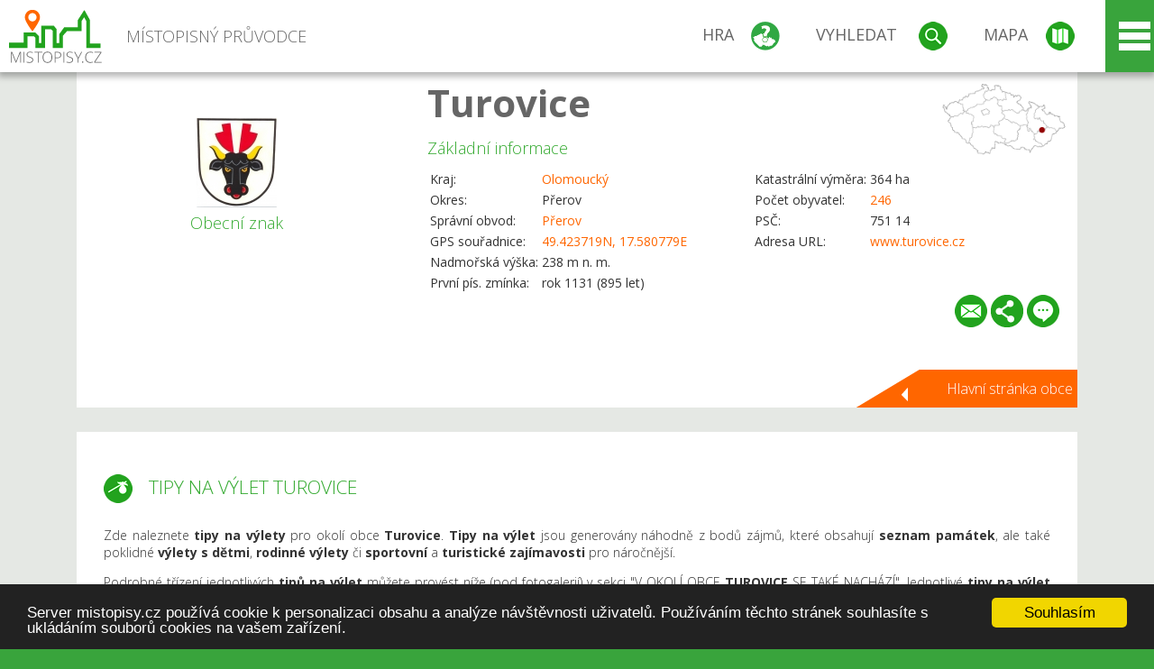

--- FILE ---
content_type: text/html; charset=UTF-8
request_url: https://www.mistopisy.cz/pruvodce/obec/6657/turovice/vylety-turistika/
body_size: 23923
content:
<!DOCTYPE HTML>
<html>
	<head>
		<title>Turovice - Tipy na výlet</title>
		<meta charset="UTF-8">
		<meta http-equiv="X-UA-Compatible" content="IE=edge" />
		<meta name="viewport" content="width=device-width, initial-scale=1.0, maximum-scale=1.0, user-scalable=no" />
		<meta name="author" content="WANET s.r.o.">
		<meta name="robots" content="index, follow">
		<meta name="description" content="Turovice - Tipy na výlet">
		<meta name="keywords" content="Turovice,Tipy na výlet">
		<meta http-equiv="content-language" content="cs" />
		<meta name="google-play-app" content="app-id=cz.wanet.mistopisy">
		<script async src="https://www.googletagmanager.com/gtag/js?id=UA-40515475-3"></script>
		<script>window.dataLayer = window.dataLayer || [];function gtag(){dataLayer.push(arguments);}gtag('js', new Date());gtag('config', 'UA-40515475-3');</script>
		<link rel="icon" href="/favicon.ico" type="image/x-icon" />
		<link rel="shortcut icon" href="/favicon.ico" type="image/x-icon" />
		<link type="text/css" href="/templates/index/css/index.css?v=49" rel="stylesheet">
		<link type="text/css" href="/templates/index/css/jquery-ui.min.css" rel="stylesheet">
		<link type="text/css" href="/templates/index/gallery/jqueryfancybox.css" rel="stylesheet">
		<link type="text/css" href="/templates/index/css/ion.rangeSlider.css" rel="stylesheet">
		<link type="text/css" href="/templates/index/css/ion.rangeSlider.skinModern.css" rel="stylesheet">
		<script src="/templates/index/js/jquery.js?v=3"></script>
		<script src="/templates/index/js/jquery-ui.min.js"></script>
		<script src="/templates/index/js/ion.rangeSlider.min.js"></script>
		<script src="/templates/index/gallery/jqueryfancybox.js?v=2"></script><link rel="stylesheet" href="/templates/index/js/leaflet/leaflet.css" />
		<script src="/templates/index/js/leaflet/leaflet.js"></script>
		<script src="/templates/index/js/script.js?v=23"></script>
				<script type="text/javascript">
		window.cookieconsent_options = {"message":"Server mistopisy.cz používá cookie k personalizaci obsahu a analýze návštěvnosti uživatelů. Používáním těchto stránek souhlasíte s ukládáním souborů cookies na vašem zařízení.","dismiss":"Souhlasím","learnMore":"","link":null,"theme":"dark-bottom"};
		</script>
		<script type="text/javascript" src="//cdnjs.cloudflare.com/ajax/libs/cookieconsent2/1.0.9/cookieconsent.min.js"></script>
			</head>
	<body>
		<noscript>
			<div id="noscript">
				<p>Pro plnohodnotné ovládání webu www.mistopisy.cz a zobrazení licencí jednotlivých zdrojů si zapněte JavaScript a přenačtěte stránku!</p>
			</div>
		</noscript>
        		<div id="header">
			<div class="content">
				<div id="website_logo"><a href="/"><span class="text">Místopisný průvodce<span class="text2"> po české republice</span></span></a></div>
				<div id="website_menu">
					<div class="button">
						<a href="/pruvodce/hra/" class="menu game"><span>Hra</span></a>
						<a href="/pruvodce/hledani/" class="menu search"><span>Vyhledat</span></a>
						<a href="/pruvodce/hledani/" class="menu map"><span>Mapa</span></a>
					</div>
					<div tabindex="0" class="page_menu">
						<ul class="page_menu_content">
							<li><a href="/o-projektu/">O projektu</a></li><li><a href="/reklama/">Reklama</a></li><li><a href="/informace-pro-obce/">Informace pro obce</a></li><li><a href="/mobilni-aplikace/">Mobilní aplikace</a></li><li><a href="/kontakt/">Kontakt</a></li>						</ul>
					</div>
					
				</div>
			</div>
			<div id="share"></div>
		</div>
            <div id="content">			<div id="search" class="hidden">
				<div class="content">
					<div id="map">
						<div id="map_image">
							<div class="zoom" title="Přepnout na podrobnou mapu"></div>
														<img id="map_image_img" src="/templates/index/images/map_cr_v2.png" alt="" />
							<div id="pointer_icon"><div class="loader"></div><div class="info">Kliknutím do mapy vyberte obec</div></div>
							<div id="map_modal"></div>
													</div>
                    						<div id="search_tool">
							<div class="cnt">
								<div class="input_search">
									<form method="get" action="/pruvodce/hledani/">
										<input type="text" name="q" id="fast_search" placeholder="Hledej..." />
										<input type="submit" value="" />
										<input type="button" class="geolocationBtn" value="" title="Najít nejbližší obce a body zájmu podle aktuální pozice"/>
									</form>
								</div>
							</div>
						</div>
                        <input type="hidden" value="1=ZOO, minizoo, akvárium;3=Aquapark;4=UNESCO;5=Ski - lyžařský areál;7=Skanzen;8=Přehrady, vodní nádrže, rybníky;9=Arboretum, botanická zahrada;11=Rozhledny;12=Hrady;13=Zámky;14=Zříceniny;15=Dřevěné kostely a kaple;16=Rotundy;17=Jeskyně;18=Lázně;20=Nejvyšší vrchol;22=Bike Park;23=Single Trail;24=Muzeum;25=Zábavní centrum;26=Sakrální stavba" id="interest_cathegory" />					</div>
				</div>
			</div>
        			<div id="advanced_search" class="hidden">
				<div class="content">
					<div class="search">
						<div class="caption">Vyhledávání</div>
						<form method="get" action="/pruvodce/hledani/">
						<div class="input_search advanced_search">
								<input type="text" name="q" id="fast_asearch" placeholder="Hledej..." />
								<input type="submit" value="" title="Hledat" />
								<input type="button" class="geolocationBtn" value="" title="Najít nejbližší obce a body zájmu podle aktuální pozice"/>
						</div>
						<div class="box advanced_search">
							<div class="section">Rozšířené vyhledávání</div>
							<select name="region">
								<option value=""> - vyberte kraj - </option>
								<option value="1" >Hlavní město Praha kraj</option><option value="2" >Středočeský kraj</option><option value="3" >Jihočeský kraj</option><option value="4" >Plzeňský kraj</option><option value="5" >Karlovarský kraj</option><option value="6" >Ústecký kraj</option><option value="7" >Liberecký kraj</option><option value="8" >Královéhradecký kraj</option><option value="9" >Pardubický kraj</option><option value="10" >Vysočina kraj</option><option value="11" >Jihomoravský kraj</option><option value="12" >Olomoucký kraj</option><option value="13" >Zlínský kraj</option><option value="14" >Moravskoslezský kraj</option>							</select>
						</div>
						<br />
						</form>
					</div>
				</div>
			</div>
			
				<div class="header_object">
		<div class="header minimap">
			<img class="mmap" src="?position_map=697d43610b705" alt="" pos="0.66272769406072,0.79233349266714" latlng="49.423719,17.580779" />
			<div class="mark">
				<div class="mark_img">
								<img id="emblem_img" src="/modules/pruvodce/media/village/6657/emblem.jpg?v=b95b0f7d199ce519e966ccef2241c430" alt="" /></div>
				<div class="mark_title">Obecní znak</div>
			</div>
			<div class="detail_info">
				<div class="di_title"><h1><a href="/pruvodce/obec/6657/turovice/">Turovice</a></h1></div>
				<div class="di_basic">Základní informace</div>
				<div class="di_title_other">
					<div class="to_left">
						<table>
														<tr><td>Kraj:</td><td class="uppercase"><a href="/pruvodce/kraj/12/olomoucky/">Olomoucký</a></td></tr>
							<tr><td>Okres:</td><td>Přerov</td></tr><tr><td>Správní obvod:</td><td><a href="/pruvodce/obec/6383/prerov/">Přerov</a></td></tr><tr><td>GPS souřadnice:</td><td><a href="https://mapy.cz/zakladni?x=17.580779&y=49.423719&z=14&source=coor&id=17.580779%2C49.423719" target="_blank">49.423719N, 17.580779E</a></td></tr><tr><td>Nadmořská výška:</td><td>238 m n. m.</td></tr><tr><td>První pís. zmínka:</td><td>rok 1131 (895 let)</td></tr>							
						</table>
					</div>
					<div class="to_right">
						<table>
							<tr><td>Katastrální výměra:</td><td>364 ha</td></tr><tr><td>Počet obyvatel:</td><td><a href="/pruvodce/obec/6657/turovice/pocet-obyvatel/">246</a></td></tr><tr><td>PSČ:</td><td>751 14</td></tr><tr><td>Adresa URL:</td><td><a href="http://www.turovice.cz" target="_blank">www.turovice.cz</a></td></tr>						</table>
					</div>
				</div>
			</div>
			<div class="clear"></div>
						<div id="button_list">
				<div class="email"><a href="#" title="Odeslat odkaz obce Turovice e-mailem"></a></div> <div class="share" title="Sdílet obec Turovice"><a href="#"></a></div> <div class="form" title="Zaslat novinku, opravu textu nebo dotaz k obci Turovice"><a href="#"></a></div>
			 </div>
						<div class="link_back texts"><a href="/pruvodce/obec/6657/turovice/">Hlavní stránka obce</a></div>		</div>
		
		<div class="slider_box hidden">   
			
			<div id="share_link" class="hidden">
				<p>Sdílení stránky obce <strong>Turovice</strong></p>
								<p>
				<a href="http://www.facebook.com/sharer.php?u=https%3A%2F%2Fwww.mistopisy.cz%2Fpruvodce%2Fobec%2F6657%2Fturovice%2Fvylety-turistika%2F" target="_blank" title="Sdílet na Facebooku" class="share_social share_facebook"></a>
				<a href="http://www.twitter.com/intent/tweet?url=https%3A%2F%2Fwww.mistopisy.cz%2Fpruvodce%2Fobec%2F6657%2Fturovice%2Fvylety-turistika%2F&hashtags=mistopisy&via=mistopisycz" target="_blank" title="Sdílet na Twitteru" class="share_social share_twitter"></a>
                                <a href="https://pinterest.com/pin/create/button/?url=https%3A%2F%2Fwww.mistopisy.cz%2Fpruvodce%2Fobec%2F6657%2Fturovice%2Fvylety-turistika%2F&media=https%3A%2F%2Fwww.mistopisy.cz%2Fmodules%2Fpruvodce%2Fmedia%2Fvillage%2F6657%2Femblem.jpg&description=M%C3%ADstopisn%C3%BD+pr%C5%AFvodce+po+%C4%8CR" target="_blank" title="Sdílet na Pinterestu" class="share_social share_pinterest"></a>
                                </p>
				<div>
					<input id="p1" value="https://www.mistopisy.cz/pruvodce/obec/6657/turovice/vylety-turistika/" class="share_url" title="Sdílet odkaz" />
					<input id="cpyClip" title="Kopírovat do schránky" class="copyButton" type="button" />
				</div>
				
				<div class="banner-share">
				<p>Bannery pro sdílení obce <strong>Turovice</strong>:</p>
				<table>
					<tr>
						<td>Velikost</td>
						<td>Barva</td>
						<td>Text</td>
					</tr>
					<tr>
						<td>
							<select id="sbanner-size">
								<option value="180x60">180x60</option>
								<option value="200x200">200x200</option>
							</select>
						</td>
						<td>
							<select id="sbanner-color">
								<option value="white">Bílá</option>
								<option value="green">Zelená</option>
								<option value="dark">Tmavá</option>
							</select>
						</td>
						<td>
							<select id="sbanner-text">
								<option value="notext">Bez textu</option>
								<option value="">S popiskem</option>
							</select>
						</td>
					</tr>
				</table>
				<p>Ukázka banneru:</p>
				<img id="sbanner-img1" src="/banner-sdileni/180x60_white_notext.jpg" alt="" />
				<p>Stáhnout obrázek:</p>
				<a id="sbanner-img2" href="/banner-sdileni/180x60_white_notext.jpg" target="_blank">Stáhnout obrázek</a>
				<p>HTML kód do stránek:</p>
				<textarea id="sbanner-html" readonly="readonly" onclick="this.select();"><a href="https://www.mistopisy.cz/pruvodce/obec/6657/turovice/vylety-turistika/" title="Turovice na www.mistopisy.cz"><img src="https://www.mistopisy.cz/banner-sdileni/180x60_white_notext.jpg" alt="Turovice" /></a></textarea>
				</div>
			</div>
			<div id="send_email" class="hidden">
								<p>Zaslání odkazu na obec <strong>Turovice</strong> e-mailem.<br />
				Na zadaný email bude odeslán odkaz na tuto stránku. Přejete-li si odeslat email i s vlastním textem, můžete ho zadat do položky vzkaz příjemci.</p>
				<form action="?#mail" method="POST" autocomplete="off" class="pretty_form">
					<table border="0" width="100%">
						<tr>
							<td width="10"><span class="mandatory">*</span></td>
							<td width="140">Vaše jméno :</td>
							<td><input type="text" placeholder="Vaše jméno" name="mail_name" value="" /></td>
						</tr>
						<tr>
							<td></td>
							<td>Váš email :</td>
							<td><input type="text" placeholder="Váš email" name="mail_email" value="" /></td>
						</tr>
						<tr>
							<td><span class="mandatory">*</span></td>
							<td>E-mail příjemce :</td>
							<td><input type="text" placeholder="E-mail příjemce" name="mail_to" value="" /></td>
						</tr>
						<tr>
							<td></td>
							<td valign="top">Vzkaz příjemci :</td>
							<td><textarea name="mail_text" placeholder="Vzkaz příjemci"></textarea></td>
						</tr>
						<tr>
							<td><span class="mandatory">*</span></td>
							<td class="mandatory_text">Ověřovací kód :</td>
							<td><input type="hidden" name="mail_code1" value="9ad91a02f52f69548ca92a12691b5623aa2c0a57" /><input type="hidden" name="mail_code2" value="5a439f1aacf157e1081a5c369d30ef795a8ff9b2" /><img src="?getCaptcha=9ad91a02f52f69548ca92a12691b5623aa2c0a57" border="0" alt="" /><br /><input type="text" placeholder="Opište text z obrázku" name="mail_captcha" value="" /></td>
						</tr>
						<tr>
							<td colspan="3"><span class='mandatory'>*</span> Údaje označené hvězdičkou je nutné vyplnit..</td>
						</tr>
					</table>
					<p>
						<input type="submit" name="submit_mail" value="Odeslat" />
					</p>
				</form>
								
			</div>
			<div id="send_form" class="hidden">
				<p>Máte nějaké doplňující, upřesňující nebo opravné informace pro obec  <strong>Turovice</strong>? Víte o nadcházející události, kterou můžeme prezentovat? Napište nám!</p>
								
					<form action="?#form" method="POST" autocomplete="off" class="pretty_form">
						<table border="0" width="100%">
							<tr>
								<td width="10"><span class="mandatory">*</span></td>
								<td width="140">Jméno :</td>
								<td><input type="text" placeholder="Vaše jméno" name="form_name" value="" /></td>
							</tr>
							<tr>
								<td><span class="mandatory">*</span></td>
								<td>E-mail :</td>
								<td><input type="text" placeholder="Váš email" name="form_mail" value="" /></td>
							</tr>
							<tr>
								<td></td>
								<td valign="top">Text :</td>
								<td><textarea name="form_text" placeholder="Vzkaz příjemci"></textarea></td>
							</tr>
							<tr>
								<td><span class="mandatory">*</span></td>
								<td class="mandatory_text">Ověřovací kód :</td>
								<td><input type="hidden" name="form_code1" value="9ad91a02f52f69548ca92a12691b5623aa2c0a57" /><input type="hidden" name="form_code2" value="5a439f1aacf157e1081a5c369d30ef795a8ff9b2" /><img src="?getCaptcha=9ad91a02f52f69548ca92a12691b5623aa2c0a57" border="0" alt="" /><br /><input type="text" placeholder="Opište text z obrázku" name="form_captcha" value="" /></td>
							</tr>
							<tr>
								<td colspan="3"><span class='mandatory'>*</span> Údaje označené hvězdičkou je nutné vyplnit..</td>
							</tr>
						</table>
						<p>
							<input type="submit" name="submit_form" value="Odeslat" />
						</p>
					</form>
				
				
				
			</div>
			
		</div> 
		
		
		<div class="object_contents"><div class="text"><h2 class="ico trip">Tipy na výlet Turovice</h2><p>Zde naleznete <strong>tipy na výlety</strong> pro okolí obce <strong>Turovice</strong>. <strong>Tipy na výlet</strong> jsou generovány náhodně z bodů zájmů, které obsahují <strong>seznam památek</strong>, ale také poklidné <strong>výlety s dětmi</strong>, <strong>rodinné výlety</strong> či <strong>sportovní</strong> a <strong>turistické zajímavosti</strong> pro náročnější.</p><p>Podrobné třízení jednotlivých <strong>tipů na výlet</strong> můžete provést níže (pod fotogalerií) v sekci &#34;V OKOLÍ OBCE <strong>TUROVICE</strong> SE TAKÉ NACHÁZÍ&#34;. Jednotlivé <strong>tipy na výlet</strong> pro obec <strong>Turovice</strong> a její okolí si můžete také zobrazit na podrobné mapě (přiblížením tlačítkem &#34;plus&#34;) a výběru zobrazení jednotlivých <strong>bodů zájmu</strong> - tzn. <strong>tipů na výlet</strong>.</p><p><a href="#" class="setposition" pos="0.66272769406072,0.79233349266714" zoom="12" latlng="49.423719,17.580779" text_info="Obec Turovice">Zobrazit obec <strong>Turovice</strong> na mapě</a>. Kliknutím na logo (štít) bodu zájmu se zobrazí popisek.</p></div><div class="clear"></div><div class="link_back texts"><a href="/pruvodce/obec/6657/turovice/">Zpět na stránku obce Turovice</a></div></div><div class="minfo_content content"><div class="container"><div class="row"><div class="item"><div class="cnt"><div class="image"><a href="/pruvodce/body-zajmu/2280/zamek-drevohostice/"><img src="/modules/pruvodce/media/interest/2280/t_interest.jpg?v=34657d3c99f92cd23a257c7708e5089b" alt="" /></a></div><div class="group"><div class="name"><a href="/pruvodce/kategorie-zajmu/24/muzea-cr/">Muzeum</a></div><img class="logo_group" src="/modules/pruvodce/media/interest/2280/emblem.jpg?v=34657d3c99f92cd23a257c7708e5089b" alt="" /></div><div class="text"><h3>Zámek Dřevohostice</h3><p><p>Renesanční zámek Dřevohostice se nachází ve stejnojmenném městysi národopisného regionu Moravského Záhoří</p></p><p><a href="#" class="setposition" pos="0.66069336125713,0.79401105944226" zoom="12" latlng="49.429060,17.592510" text_info="Zámek Dřevohostice">Zobrazit <strong>Zámek Dřevohostice</strong> na mapě</a>.</p></div><div class="link"><a href="/pruvodce/body-zajmu/2280/zamek-drevohostice/"></a></div></div></div><div class="item"><div class="cnt"><div class="image"><a href="/pruvodce/body-zajmu/2292/zamek-pavlovice-u-prerova/"><img src="/modules/pruvodce/media/interest/2292/t_interest.jpg?v=a861e2fe848b2db83e8952e13d5f78d0" alt="" /></a></div><div class="group"><div class="name"><a href="/pruvodce/kategorie-zajmu/13/zamky-cr/">Zámky</a></div><img class="logo_group" src="/modules/pruvodce/media/interest/2292/emblem.jpg?v=a861e2fe848b2db83e8952e13d5f78d0" alt="" /></div><div class="text"><h3>Zámek Pavlovice u Přerova</h3><p>Zámek Pavlovice u Přerova je ve vzdušné vzdálenosti 6 km od obce <strong>Turovice</strong>.<p>Hodnotný zámecký areál se nachází v obci Pavlovice u Přerova.</p></p><p><a href="#" class="setposition" pos="0.64458095791365,0.78888626526273" zoom="12" latlng="49.471362,17.556673" text_info="Zámek Pavlovice u Přerova">Zobrazit <strong>Zámek Pavlovice u Přerova</strong> na mapě</a>.</p></div><div class="link"><a href="/pruvodce/body-zajmu/2292/zamek-pavlovice-u-prerova/"></a></div></div></div><div class="item"><div class="cnt"><div class="image"><a href="/pruvodce/body-zajmu/1668/mestske-muzeum-bystrice-pod-hostynem/"><img src="/modules/pruvodce/media/interest/1668/t_interest.jpg?v=949725cd084e9af9921a5d3cb234c15a" alt="" /></a></div><div class="group"><div class="name"><a href="/pruvodce/kategorie-zajmu/24/muzea-cr/">Muzeum</a></div><img class="logo_group" src="/modules/pruvodce/media/catint/24/logo.png" alt="" /></div><div class="text"><h3>Městské muzeum Bystřice pod Hostýnem</h3><p>Městské muzeum Bystřice pod Hostýnem je ve vzdušné vzdálenosti 7 km od obce <strong>Turovice</strong>.<p>Městské muzeum Bystřice pod Hostýnem najdete v budově zámku.</p></p><p><a href="#" class="setposition" pos="0.67138265461044,0.8055629750216" zoom="12" latlng="49.400996,17.673291" text_info="Městské muzeum Bystřice pod Hostýnem">Zobrazit <strong>Městské muzeum Bystřice pod Hostýnem</strong> na mapě</a>.</p></div><div class="link"><a href="/pruvodce/body-zajmu/1668/mestske-muzeum-bystrice-pod-hostynem/"></a></div></div></div><div class="item"><div class="cnt"><div class="image"><a href="/pruvodce/body-zajmu/112/skanzen-rymice/"><img src="/modules/pruvodce/media/interest/112/t_interest.jpg?v=f28db79ea010d699feec5aa15ea20928" alt="" /></a></div><div class="group"><div class="name"><a href="/pruvodce/kategorie-zajmu/7/skanzeny-cr/">Skanzen</a></div><img class="logo_group" src="/modules/pruvodce/media/catint/7/logo.png" alt="" /></div><div class="text"><h3>Skanzen Rymice</h3><p>Skanzen Rymice je ve vzdušné vzdálenosti 10 km od obce <strong>Turovice</strong>.<p>Soubor lidových staveb východní Hané Rymice u Holešova je známý rovněž  jako Muzeum Kroměřížska v Rymicích. Muzeum představuje několik objektů  situovaných v historickém jádru obce a v místní části Hejnice.</p></p><p><a href="#" class="setposition" pos="0.69329448713712,0.78553198972976" zoom="12" latlng="49.343468,17.533217" text_info="Skanzen Rymice">Zobrazit <strong>Skanzen Rymice</strong> na mapě</a>.</p></div><div class="link"><a href="/pruvodce/body-zajmu/112/skanzen-rymice/"></a></div></div></div><div class="item"><div class="cnt"><div class="image"><a href="/pruvodce/body-zajmu/200/rozhledna-svaty-hostyn/"><img src="/modules/pruvodce/media/interest/200/t_interest.jpg?v=8c239452857f166c0550e4e156fd5f3b" alt="" /></a></div><div class="group"><div class="name"><a href="/pruvodce/kategorie-zajmu/11/rozhledny-cr/">Rozhledny</a></div><img class="logo_group" src="/modules/pruvodce/media/catint/11/logo.png" alt="" /></div><div class="text"><h3>Rozhledna Svatý Hostýn</h3><p>Rozhledna Svatý Hostýn je ve vzdušné vzdálenosti 10 km od obce <strong>Turovice</strong>.<p>Na poutním místě moravského Hostýna (736 m) nalezneme rozhlednu, v  jejímž přízemí je umístěna kaple sv. Kříže. Rozhledna byla postavena v  roce 1897 a do dnešních dnů prodělala několik přestaveb.</p></p><p><a href="#" class="setposition" pos="0.67932039953215,0.80964356217769" zoom="12" latlng="49.380156,17.701826" text_info="Rozhledna Svatý Hostýn">Zobrazit <strong>Rozhledna Svatý Hostýn</strong> na mapě</a>.</p></div><div class="link"><a href="/pruvodce/body-zajmu/200/rozhledna-svaty-hostyn/"></a></div></div></div><div class="item"><div class="cnt"><div class="image"><a href="/pruvodce/body-zajmu/2039/klaster-holesov/"><img src="/modules/pruvodce/media/interest/2039/t_interest.jpg?v=78dc80d1c5a0dae72fe8bb819d9456e8" alt="" /></a></div><div class="group"><div class="name"><a href="/pruvodce/kategorie-zajmu/26/sakralni-stavby-cr/">Sakrální stavba</a></div><img class="logo_group" src="/modules/pruvodce/media/interest/2039/emblem.jpg?v=78dc80d1c5a0dae72fe8bb819d9456e8" alt="" /></div><div class="text"><h3>Klášter Holešov</h3><p>Klášter Holešov je ve vzdušné vzdálenosti 10 km od obce <strong>Turovice</strong>.<p>Rozsáhlý areál trinitářského kláštera v Holešově je situovaný severozápadně od zámku.</p></p><p><a href="#" class="setposition" pos="0.69735972473546,0.79246205225548" zoom="12" latlng="49.332795,17.581678" text_info="Klášter Holešov">Zobrazit <strong>Klášter Holešov</strong> na mapě</a>.</p></div><div class="link"><a href="/pruvodce/body-zajmu/2039/klaster-holesov/"></a></div></div></div><div class="item"><div class="cnt"><div class="image"><a href="/pruvodce/body-zajmu/1949/laser-arena-mlyn-prerov/"><img src="/modules/pruvodce/media/interest/1949/t_interest.jpg?v=e4a5b4692d09a808b55bae6bc843eead" alt="" /></a></div><div class="group"><div class="name"><a href="/pruvodce/kategorie-zajmu/25/zabavni-centra-cr/">Zábavní centrum</a></div><img class="logo_group" src="/modules/pruvodce/media/catint/25/logo.png" alt="" /></div><div class="text"><h3>Laser Aréna Mlýn Přerov</h3><p>Laser Aréna Mlýn Přerov je ve vzdušné vzdálenosti 10 km od obce <strong>Turovice</strong>.<p>Zábavní centrum Laser Aréna Mlýn se nachází ve sportovním areálu nedaleko Horního náměstí v Přerově.</p></p><p><a href="#" class="setposition" pos="0.64979000779605,0.77366861387967" zoom="12" latlng="49.457686,17.450258" text_info="Laser Aréna Mlýn Přerov">Zobrazit <strong>Laser Aréna Mlýn Přerov</strong> na mapě</a>.</p></div><div class="link"><a href="/pruvodce/body-zajmu/1949/laser-arena-mlyn-prerov/"></a></div></div></div><div class="item"><div class="cnt"><div class="image"><a href="/pruvodce/body-zajmu/834/hrad-helfstyn/"><img src="/modules/pruvodce/media/interest/834/t_interest.jpg?v=f5d7313c83bebfd31d2a4378defca1a4" alt="" /></a></div><div class="group"><div class="name"><a href="/pruvodce/kategorie-zajmu/14/zriceniny-cr/">Zříceniny</a></div><img class="logo_group" src="/modules/pruvodce/media/catint/14/logo.png" alt="" /></div><div class="text"><h3>Hrad Helfštýn</h3><p>Hrad Helfštýn je ve vzdušné vzdálenosti 11 km od obce <strong>Turovice</strong>.<p>Helfštýn (též Helfštejn, Helfenstein) je zřícenina jednoho z největších  hradů v českých zemích, který leží asi 3 km jihovýchodně od Lipníka nad  Bečvou nad obcí Týn nad Bečvou.</p></p><p><a href="#" class="setposition" pos="0.62686729355045,0.79912498540298" zoom="12" latlng="49.517868,17.628271" text_info="Hrad Helfštýn">Zobrazit <strong>Hrad Helfštýn</strong> na mapě</a>.</p></div><div class="link"><a href="/pruvodce/body-zajmu/834/hrad-helfstyn/"></a></div></div></div><div class="item"><div class="cnt"><div class="image"><a href="/pruvodce/body-zajmu/1444/lyzarsky-areal-rusava/"><img src="/modules/pruvodce/media/interest/1444/t_interest.jpg?v=b39f02266ddd55ec1f01e77fcf90ccef" alt="" /></a></div><div class="group"><div class="name"><a href="/pruvodce/kategorie-zajmu/5/ski-lyzarske-arealy/">Ski - lyžařský areál</a></div><img class="logo_group" src="/modules/pruvodce/media/catint/5/logo.png" alt="" /></div><div class="text"><h3>Lyžařský areál Rusava</h3><p>Lyžařský areál Rusava je ve vzdušné vzdálenosti 12 km od obce <strong>Turovice</strong>.<p>Ski areál Rusava leží v Hostýnských horách v obci Rusava ve výšce 410 m n. m.</p></p><p><a href="#" class="setposition" pos="0.69246871789575,0.80815418719151" zoom="12" latlng="49.345636,17.691411" text_info="Lyžařský areál Rusava">Zobrazit <strong>Lyžařský areál Rusava</strong> na mapě</a>.</p></div><div class="link"><a href="/pruvodce/body-zajmu/1444/lyzarsky-areal-rusava/"></a></div></div></div><div class="item"><div class="cnt"><div class="image"><a href="/pruvodce/body-zajmu/220/rozhledna-kelcsky-javornik/"><img src="/modules/pruvodce/media/interest/220/t_interest.jpg?v=461b11ffc36263ef88817f9c476742df" alt="" /></a></div><div class="group"><div class="name"><a href="/pruvodce/kategorie-zajmu/11/rozhledny-cr/">Rozhledny</a></div><img class="logo_group" src="/modules/pruvodce/media/catint/11/logo.png" alt="" /></div><div class="text"><h3>Rozhledna Kelčský Javorník</h3><p>Rozhledna Kelčský Javorník je ve vzdušné vzdálenosti 14 km od obce <strong>Turovice</strong>.<p>Na vrchu Kelčský Javorník (865 m) u obce Rajnochovice, cca 30 km  severovýchodně od Kroměříže byla v roce 2015 postavena rozhledna. Stavba  vysoká 35 m byla navržena tak, aby citlivě zapadala do okolní  přírody.</p></p><p><a href="#" class="setposition" pos="0.6717224083758,0.81874941350944" zoom="12" latlng="49.400104,17.765502" text_info="Rozhledna Kelčský Javorník">Zobrazit <strong>Rozhledna Kelčský Javorník</strong> na mapě</a>.</p></div><div class="link"><a href="/pruvodce/body-zajmu/220/rozhledna-kelcsky-javornik/"></a></div></div></div><div class="item"><div class="cnt"><div class="image"><a href="/pruvodce/body-zajmu/1447/skiareal-tesak/"><img src="/modules/pruvodce/media/interest/1447/t_interest.jpg?v=bf8cf71d45d92302e6d164b910a50ee3" alt="" /></a></div><div class="group"><div class="name"><a href="/pruvodce/kategorie-zajmu/5/ski-lyzarske-arealy/">Ski - lyžařský areál</a></div><img class="logo_group" src="/modules/pruvodce/media/catint/5/logo.png" alt="" /></div><div class="text"><h3>Skiareál Tesák</h3><p>Skiareál Tesák je ve vzdušné vzdálenosti 16 km od obce <strong>Turovice</strong>.<p>Ski areál Tesák nalezneme v okrese Kroměříž, nedaleko za obcí Chvalčov,  při hlavním silničním tahu mezi Bystřicí pod Hostýnem a Vsetínem.</p></p><p><a href="#" class="setposition" pos="0.68367625610243,0.82119461973976" zoom="12" latlng="49.368720,17.782601" text_info="Skiareál Tesák">Zobrazit <strong>Skiareál Tesák</strong> na mapě</a>.</p></div><div class="link"><a href="/pruvodce/body-zajmu/1447/skiareal-tesak/"></a></div></div></div><div class="item"><div class="cnt"><div class="image"><a href="/pruvodce/body-zajmu/1458/aquapark-plovarna-hranice/"><img src="/modules/pruvodce/media/interest/1458/t_interest.jpg?v=a9ae8ae437e3883d749949e6c573c0f5" alt="" /></a></div><div class="group"><div class="name"><a href="/pruvodce/kategorie-zajmu/3/aquaparky-cr/">Aquapark</a></div><img class="logo_group" src="/modules/pruvodce/media/catint/3/logo.png" alt="" /></div><div class="text"><h3>Aquapark Plovárna Hranice</h3><p>Aquapark Plovárna Hranice je ve vzdušné vzdálenosti 17 km od obce <strong>Turovice</strong>.<p>Aquapark Plovárna v Hranicích nabízí plavecký bazén, k dispozici je  relaxační bazén s atrakcemi, tobogán a  whirpool, finské, parní či aroma  parní  sauny, fitness a odpočívárny.</p></p><p><a href="#" class="setposition" pos="0.61710470525447,0.81288472243327" zoom="12" latlng="49.543499,17.724491" text_info="Aquapark Plovárna Hranice">Zobrazit <strong>Aquapark Plovárna Hranice</strong> na mapě</a>.</p></div><div class="link"><a href="/pruvodce/body-zajmu/1458/aquapark-plovarna-hranice/"></a></div></div></div><div class="item"><div class="cnt"><div class="image"><a href="/pruvodce/body-zajmu/1010/zbrasovske-aragonitove-jeskyne/"><img src="/modules/pruvodce/media/interest/1010/t_interest.jpg?v=29f02cf25467ae58ecf8feab9c4b33d5" alt="" /></a></div><div class="group"><div class="name"><a href="/pruvodce/kategorie-zajmu/17/jeskyne-cr/">Jeskyně</a></div><img class="logo_group" src="/modules/pruvodce/media/interest/1010/emblem.jpg?v=29f02cf25467ae58ecf8feab9c4b33d5" alt="" /></div><div class="text"><h3>Zbrašovské aragonitové jeskyně</h3><p>Zbrašovské aragonitové jeskyně je ve vzdušné vzdálenosti 17 km od obce <strong>Turovice</strong>.<p>Zbrašovské aragonitové jeskyně leží v malebném údolí řeky v lázních  Teplicích nad Bečvou v Hranickém krasu. Jde o jedinečný jeskynní systém  evropského významu vzniklý současným působením atmosférických vod a  teplých minerálních vod</p></p><p><a href="#" class="setposition" pos="0.62161444133283,0.81592996874443" zoom="12" latlng="49.531659,17.745786" text_info="Zbrašovské aragonitové jeskyně">Zobrazit <strong>Zbrašovské aragonitové jeskyně</strong> na mapě</a>.</p></div><div class="link"><a href="/pruvodce/body-zajmu/1010/zbrasovske-aragonitove-jeskyne/"></a></div></div></div><div class="item"><div class="cnt"><div class="image"><a href="/pruvodce/body-zajmu/1898/lazne-teplice-nad-becvou/"><img src="/modules/pruvodce/media/interest/1898/t_interest.jpg?v=ec417a2756549f1e89167e2698c29ae5" alt="" /></a></div><div class="group"><div class="name"><a href="/pruvodce/kategorie-zajmu/18/lazne-cr/">Lázně</a></div><img class="logo_group" src="/modules/pruvodce/media/catint/18/logo.png" alt="" /></div><div class="text"><h3>Lázně Teplice nad Bečvou</h3><p>Lázně Teplice nad Bečvou je ve vzdušné vzdálenosti 17 km od obce <strong>Turovice</strong>.<p>Lázně Teplice nad Bečvou se nachází v Olomouckém kraji na území měst Hranice a Teplice nad Bečvou.</p></p><p><a href="#" class="setposition" pos="0.62092922045403,0.81575193015991" zoom="12" latlng="49.533458,17.744541" text_info="Lázně Teplice nad Bečvou">Zobrazit <strong>Lázně Teplice nad Bečvou</strong> na mapě</a>.</p></div><div class="link"><a href="/pruvodce/body-zajmu/1898/lazne-teplice-nad-becvou/"></a></div></div></div><div class="item"><div class="cnt"><div class="image"><a href="/pruvodce/body-zajmu/748/zricenina-hradu-lukov/"><img src="/modules/pruvodce/media/interest/748/t_interest.jpg?v=3000a4eae3b7f60e2dca87316ef89ab1" alt="" /></a></div><div class="group"><div class="name"><a href="/pruvodce/kategorie-zajmu/14/zriceniny-cr/">Zříceniny</a></div><img class="logo_group" src="/modules/pruvodce/media/catint/14/logo.png" alt="" /></div><div class="text"><h3>Zřícenina hradu Lukov</h3><p>Zřícenina hradu Lukov je ve vzdušné vzdálenosti 18 km od obce <strong>Turovice</strong>.<p>Hrad Lukov, jednen z nejrozlehlejších moravských hradů, je zasazen  do malebné přírody Hostýnských hor nad stejnojmennou obcí blízko Zlína.</p></p><p><a href="#" class="setposition" pos="0.70864511073764,0.81511027624124" zoom="12" latlng="49.303166,17.740054" text_info="Zřícenina hradu Lukov">Zobrazit <strong>Zřícenina hradu Lukov</strong> na mapě</a>.</p></div><div class="link"><a href="/pruvodce/body-zajmu/748/zricenina-hradu-lukov/"></a></div></div></div><div class="item"><div class="cnt"><div class="image"><a href="/pruvodce/body-zajmu/139/prehrada-frystak/"><img src="/modules/pruvodce/media/interest/139/t_interest.jpg?v=ce75b2f465f5aa15e6d0ecf95705247e" alt="" /></a></div><div class="group"><div class="name"><a href="/pruvodce/kategorie-zajmu/8/prehrady-vodni-nadrze-rybniky-cr/">Přehrady, vodní nádrže, rybníky</a></div><img class="logo_group" src="/modules/pruvodce/media/catint/8/logo.png" alt="" /></div><div class="text"><h3>Přehrada Fryšták</h3><p>Přehrada Fryšták je ve vzdušné vzdálenosti 19 km od obce <strong>Turovice</strong>.<p>Přehradní vodní nádrž Fryšták byla dostavena v roce 1939 z důvodu zásobování pitnou vodou města Zlín.</p></p><p><a href="#" class="setposition" pos="0.7220383412886,0.8073626662555" zoom="12" latlng="49.268003,17.685876" text_info="Přehrada Fryšták">Zobrazit <strong>Přehrada Fryšták</strong> na mapě</a>.</p></div><div class="link"><a href="/pruvodce/body-zajmu/139/prehrada-frystak/"></a></div></div></div><div class="item"><div class="cnt"><div class="image"><a href="/pruvodce/body-zajmu/538/zamek-kromeriz/"><img src="/modules/pruvodce/media/interest/538/t_interest.jpg?v=59d5cb7803ead9533ae1a187903f4d6d" alt="" /></a></div><div class="group"><div class="name"><a href="/pruvodce/kategorie-zajmu/4/unesco-pamatky-cr/">UNESCO</a></div><img class="logo_group" src="/modules/pruvodce/media/interest/538/emblem.jpg?v=59d5cb7803ead9533ae1a187903f4d6d" alt="" /></div><div class="text"><h3>Zámek Kroměříž</h3><p>Zámek Kroměříž je ve vzdušné vzdálenosti 19 km od obce <strong>Turovice</strong>.<p>Arcibiskupský zámek Kroměříž je dominantou jednoho z nejatraktivnějších měst na  Moravě a hlavním magnetem návštěvníků historického komplexu, v rámci  něhož byl spolu se svými zahradami zapsán v roce 1998 na Seznam  světového kulturního a přírodního dědictví UNESCO.</p></p><p><a href="#" class="setposition" pos="0.70976721229902,0.76551058563082" zoom="12" latlng="49.300220,17.393210" text_info="Zámek Kroměříž">Zobrazit <strong>Zámek Kroměříž</strong> na mapě</a>.</p></div><div class="link"><a href="/pruvodce/body-zajmu/538/zamek-kromeriz/"></a></div></div></div><div class="item"><div class="cnt"><div class="image"><a href="/pruvodce/body-zajmu/23/zoo-zlin/"><img src="/modules/pruvodce/media/interest/23/t_interest.jpg?v=0ee854119b2afb23892fbe557d357289" alt="" /></a></div><div class="group"><div class="name"><a href="/pruvodce/kategorie-zajmu/1/zoo-minizoo-akvaria-cr/">ZOO, minizoo, akvárium</a></div><img class="logo_group" src="/modules/pruvodce/media/interest/23/emblem.jpg?v=0ee854119b2afb23892fbe557d357289" alt="" /></div><div class="text"><h3>ZOO Zlín</h3><p>ZOO Zlín je ve vzdušné vzdálenosti 20 km od obce <strong>Turovice</strong>.<p>ZOO Zlín je od centra Zlína vzdálena asi 10  km a známější je pod  označením ZOO Lešná. Jde o jednu z nejoblíbenější zoologických zahrad v  České republice.</p></p><p><a href="#" class="setposition" pos="0.7206652333019,0.81150088357189" zoom="12" latlng="49.271608,17.714814" text_info="ZOO Zlín">Zobrazit <strong>ZOO Zlín</strong> na mapě</a>.</p></div><div class="link"><a href="/pruvodce/body-zajmu/23/zoo-zlin/"></a></div></div></div><div class="item"><div class="cnt"><div class="image"><a href="/pruvodce/body-zajmu/53/unesco-kromeriz/"><img src="/modules/pruvodce/media/interest/53/t_interest.jpg?v=729e87b78ccb832135850614c9185c0a" alt="" /></a></div><div class="group"><div class="name"><a href="/pruvodce/kategorie-zajmu/4/unesco-pamatky-cr/">UNESCO</a></div><img class="logo_group" src="/modules/pruvodce/media/interest/53/emblem.jpg?v=729e87b78ccb832135850614c9185c0a" alt="" /></div><div class="text"><h3>UNESCO - Kroměříž</h3><p>UNESCO - Kroměříž je ve vzdušné vzdálenosti 20 km od obce <strong>Turovice</strong>.<p>Arcibiskupský zámek a zahrady v Kroměříži byly na Seznam světového kulturního a přírodního  dědictví UNESCO zapsány v roce 1998.</p></p><p><a href="#" class="setposition" pos="0.71078380736601,0.76367557268578" zoom="12" latlng="49.297551,17.380378" text_info="UNESCO - Kroměříž">Zobrazit <strong>UNESCO - Kroměříž</strong> na mapě</a>.</p></div><div class="link"><a href="/pruvodce/body-zajmu/53/unesco-kromeriz/"></a></div></div></div><div class="item"><div class="cnt"><div class="image"><a href="/pruvodce/body-zajmu/2041/byvaly-kartuziansky-klaster-stipa/"><img src="/modules/pruvodce/media/interest/2041/t_interest.jpg?v=b501d09538012b37bb0238db21eccdd0" alt="" /></a></div><div class="group"><div class="name"><a href="/pruvodce/kategorie-zajmu/26/sakralni-stavby-cr/">Sakrální stavba</a></div><img class="logo_group" src="/modules/pruvodce/media/interest/2041/emblem.jpg?v=b501d09538012b37bb0238db21eccdd0" alt="" /></div><div class="text"><h3>Bývalý kartuziánský klášter Štípa</h3><p>Bývalý kartuziánský klášter Štípa je ve vzdušné vzdálenosti 20 km od obce <strong>Turovice</strong>.<p>Areál významného poutního kostela, který spoluvytváří přilehlý objekt kláštera a kamenný krucifix v ploše před vstupem, najdeme ve zlínské části Štípa.</p></p><p><a href="#" class="setposition" pos="0.72433320276429,0.81160341663623" zoom="12" latlng="49.261978,17.715531" text_info="Bývalý kartuziánský klášter Štípa">Zobrazit <strong>Bývalý kartuziánský klášter Štípa</strong> na mapě</a>.</p></div><div class="link"><a href="/pruvodce/body-zajmu/2041/byvaly-kartuziansky-klaster-stipa/"></a></div></div></div><div class="item"><div class="cnt"><div class="image"><a href="/pruvodce/body-zajmu/1903/lazne-kostelec-u-zlina/"><img src="/modules/pruvodce/media/interest/1903/t_interest.jpg?v=e925249b61fe0f404cc94e1877befe8f" alt="" /></a></div><div class="group"><div class="name"><a href="/pruvodce/kategorie-zajmu/18/lazne-cr/">Lázně</a></div><img class="logo_group" src="/modules/pruvodce/media/catint/18/logo.png" alt="" /></div><div class="text"><h3>Lázně Kostelec u Zlína</h3><p>Lázně Kostelec u Zlína je ve vzdušné vzdálenosti 21 km od obce <strong>Turovice</strong>.<p>Kostelec je vesnice a část statutárního města Zlín, na severním okraji Vizovické vrchoviny.</p></p><p><a href="#" class="setposition" pos="0.72710493835907,0.80924301111324" zoom="12" latlng="49.254701,17.699025" text_info="Lázně Kostelec u Zlína">Zobrazit <strong>Lázně Kostelec u Zlína</strong> na mapě</a>.</p></div><div class="link"><a href="/pruvodce/body-zajmu/1903/lazne-kostelec-u-zlina/"></a></div></div></div><div class="item"><div class="cnt"><div class="image"><a href="/pruvodce/body-zajmu/1921/detsky-svet-kromeriz/"><img src="/modules/pruvodce/media/interest/1921/t_interest.jpg?v=702f486f4e25372647b40596ad2bfc30" alt="" /></a></div><div class="group"><div class="name"><a href="/pruvodce/kategorie-zajmu/25/zabavni-centra-cr/">Zábavní centrum</a></div><img class="logo_group" src="/modules/pruvodce/media/catint/25/logo.png" alt="" /></div><div class="text"><h3>Dětský svět Kroměříž</h3><p>Dětský svět Kroměříž je ve vzdušné vzdálenosti 21 km od obce <strong>Turovice</strong>.<p>Rodinný zábavní park Dětský svět můžete navštívit u výstaviště Floria v Kroměříži.</p></p><p><a href="#" class="setposition" pos="0.71625986104833,0.76512462086004" zoom="12" latlng="49.283174,17.390511" text_info="Dětský svět Kroměříž">Zobrazit <strong>Dětský svět Kroměříž</strong> na mapě</a>.</p></div><div class="link"><a href="/pruvodce/body-zajmu/1921/detsky-svet-kromeriz/"></a></div></div></div><div class="item"><div class="cnt"><div class="image"><a href="/pruvodce/body-zajmu/434/hrad-malenovice/"><img src="/modules/pruvodce/media/interest/434/t_interest.jpg?v=009000a11a657a9c8d1841bfc768bf42" alt="" /></a></div><div class="group"><div class="name"><a href="/pruvodce/kategorie-zajmu/12/hrady-cr/">Hrady</a></div><img class="logo_group" src="/modules/pruvodce/media/catint/12/logo.png" alt="" /></div><div class="text"><h3>Hrad Malenovice</h3><p>Hrad Malenovice je ve vzdušné vzdálenosti 25 km od obce <strong>Turovice</strong>.<p>Mohutný gotický hrad stojí na skalnatém výběžku asi 5 km od Zlína. Z  původního středověkého hradu se vyvinul na renesanční a později barokně  upravené sídlo zámeckého typu.</p></p><p><a href="#" class="setposition" pos="0.74663620918898,0.79506913774498" zoom="12" latlng="49.203423,17.599909" text_info="Hrad Malenovice">Zobrazit <strong>Hrad Malenovice</strong> na mapě</a>.</p></div><div class="link"><a href="/pruvodce/body-zajmu/434/hrad-malenovice/"></a></div></div></div><div class="item"><div class="cnt"><div class="image"><a href="/pruvodce/body-zajmu/935/dreveny-kostel%c2%a0sv.-jana-krtitele-v-lipne/"><img src="/modules/pruvodce/media/interest/935/t_interest.jpg?v=6237868e6a6fe8b27c5431a12a2edf25" alt="" /></a></div><div class="group"><div class="name"><a href="/pruvodce/kategorie-zajmu/15/drevene-kostely-a-kaple-cr/">Dřevěné kostely a kaple</a></div><img class="logo_group" src="/modules/pruvodce/media/catint/15/logo.png" alt="" /></div><div class="text"><h3>Dřevěný kostel sv. Jana Křtitele v Lipné</h3><p>Dřevěný kostel sv. Jana Křtitele v Lipné je ve vzdušné vzdálenosti 27 km od obce <strong>Turovice</strong>.<p>Ačkoliv je kostel v Lipné u Potštátu výtvarně                     nepříliš výrazný, jedná se o vzácnou                     historickou památku – poslední dřevěný kostel v oblasti                     Oderských vrchů.</p></p><p><a href="#" class="setposition" pos="0.57281863989712,0.80836068334898" zoom="12" latlng="49.659769,17.692855" text_info="Dřevěný kostel sv. Jana Křtitele v Lipné">Zobrazit <strong>Dřevěný kostel sv. Jana Křtitele v Lipné</strong> na mapě</a>.</p></div><div class="link"><a href="/pruvodce/body-zajmu/935/dreveny-kostel%c2%a0sv.-jana-krtitele-v-lipne/"></a></div></div></div><div class="item"><div class="cnt"><div class="group"><div class="name"><a href="/pruvodce/kategorie-zajmu/23/single-traily-cr/">Single Trail</a></div><img class="logo_group" src="/modules/pruvodce/media/catint/23/logo.png" alt="" /></div><div class="text"><h3>Bike Arena Vsetín</h3><p>Bike Arena Vsetín je ve vzdušné vzdálenosti 28 km od obce <strong>Turovice</strong>.<p>Bike Aréna Vsetín je singletrailové centrum pro horská kola, které se nachází na Vsetíně v místní části Semetín. Bike Aréna nabízí přes 20 kilometrů přírodních stezek a trailů barevně rozlišených podle obtížnosti.</p></p><p><a href="#" class="setposition" pos="0.68696028857436,0.84538913385759" zoom="12" latlng="49.360098,17.951790" text_info="Bike Arena Vsetín">Zobrazit <strong>Bike Arena Vsetín</strong> na mapě</a>.</p></div><div class="link"><a href="/pruvodce/body-zajmu/1651/bike-arena-vsetin/"></a></div></div></div><div class="item"><div class="cnt"><div class="image"><a href="/pruvodce/body-zajmu/344/arboretum-semetin/"><img src="/modules/pruvodce/media/interest/344/t_interest.jpg?v=590ef6cb82d60efc292cdd9a52bd09b9" alt="" /></a></div><div class="group"><div class="name"><a href="/pruvodce/kategorie-zajmu/9/arboreta-botanicke-zahrady-cr/">Arboretum, botanická zahrada</a></div><img class="logo_group" src="/modules/pruvodce/media/catint/9/logo.png" alt="" /></div><div class="text"><h3>Arboretum Semetín</h3><p>Arboretum Semetín je ve vzdušné vzdálenosti 28 km od obce <strong>Turovice</strong>.<p>Ve městě Vsetín si můžete prohlédnout arboretum, které spravuje  společnost Městské lesy Vsetín, s.r.o. Na ploše 7 ha Vás okouzlí téměř 1  000 cizokrajných dřevin a rostlin rozčleněných do jednotlivých oddílů z  hlediska geografického.</p></p><p><a href="#" class="setposition" pos="0.68747944146919,0.8456056402166" zoom="12" latlng="49.358735,17.953304" text_info="Arboretum Semetín">Zobrazit <strong>Arboretum Semetín</strong> na mapě</a>.</p></div><div class="link"><a href="/pruvodce/body-zajmu/344/arboretum-semetin/"></a></div></div></div><div class="item"><div class="cnt"><div class="image"><a href="/pruvodce/body-zajmu/968/dreveny-kostel-sv.-trojice-ve-valasskem-mezirici/"><img src="/modules/pruvodce/media/interest/968/t_interest.jpg?v=7caaf9c5c3d2742d5e3bef7059a76c43" alt="" /></a></div><div class="group"><div class="name"><a href="/pruvodce/kategorie-zajmu/15/drevene-kostely-a-kaple-cr/">Dřevěné kostely a kaple</a></div><img class="logo_group" src="/modules/pruvodce/media/catint/15/logo.png" alt="" /></div><div class="text"><h3>Dřevěný kostel sv. Trojice ve Valašském Meziříčí</h3><p>Dřevěný kostel sv. Trojice ve Valašském Meziříčí je ve vzdušné vzdálenosti 28 km od obce <strong>Turovice</strong>.<p>Kostel sv. Trojice ve Valašském Meziříčí je ranně renesanční stavba,  kterou tvoří polygonálně                     ukončený zděný presbytář  s kaplí a sakristií a roubená loď                     s ochozem.</p></p><p><a href="#" class="setposition" pos="0.64485100883253,0.8473135236021" zoom="12" latlng="49.470653,17.965247" text_info="Dřevěný kostel sv. Trojice ve Valašském Meziříčí">Zobrazit <strong>Dřevěný kostel sv. Trojice ve Valašském Meziříčí</strong> na mapě</a>.</p></div><div class="link"><a href="/pruvodce/body-zajmu/968/dreveny-kostel-sv.-trojice-ve-valasskem-mezirici/"></a></div></div></div><div class="item"><div class="cnt"><div class="group"><div class="name"><a href="/pruvodce/kategorie-zajmu/1/zoo-minizoo-akvaria-cr/">ZOO, minizoo, akvárium</a></div><img class="logo_group" src="/modules/pruvodce/media/interest/18/emblem.jpg?v=ed5168c23e9564ab1c040ae468efceb7" alt="" /></div><div class="text"><h3>ZOO Olomouc</h3><p>ZOO Olomouc je ve vzdušné vzdálenosti 29 km od obce <strong>Turovice</strong>.<p>Velice oblíbená ZOO Olomouc se nachází na Svatém Kopečku. Specializuje  se na chování afrických kopytníků, ale najdete i zde velké množství  severských zvířat, šelem a mořská akvária, kde nechybí žraloci.</p></p><p><a href="#" class="setposition" pos="0.58235040893098,0.75801594773828" zoom="12" latlng="49.634744,17.340801" text_info="ZOO Olomouc">Zobrazit <strong>ZOO Olomouc</strong> na mapě</a>.</p></div><div class="link"><a href="/pruvodce/body-zajmu/18/zoo-olomouc/"></a></div></div></div><div class="item"><div class="cnt"><div class="image"><a href="/pruvodce/body-zajmu/333/botanicka-zahrada-flora-olomouc/"><img src="/modules/pruvodce/media/interest/333/t_interest.jpg?v=6494d8adf8119346b0beac4422dd22c3" alt="" /></a></div><div class="group"><div class="name"><a href="/pruvodce/kategorie-zajmu/9/arboreta-botanicke-zahrady-cr/">Arboretum, botanická zahrada</a></div><img class="logo_group" src="/modules/pruvodce/media/interest/333/emblem.jpg?v=6494d8adf8119346b0beac4422dd22c3" alt="" /></div><div class="text"><h3>Botanická zahrada Flora Olomouc</h3><p>Botanická zahrada Flora Olomouc je ve vzdušné vzdálenosti 30 km od obce <strong>Turovice</strong>.<p>Botanická zahrada v dnešních Smetanových sadech v Olomouci vznikla roku  1898 na  podnět profesora zdejší obchodní akademie Leopolda Franka  a měla v první  řadě sloužit  školským, a pak i vědeckým účelům.</p></p><p><a href="#" class="setposition" pos="0.59845557536691,0.74662162133175" zoom="12" latlng="49.592461,17.261122" text_info="Botanická zahrada Flora Olomouc">Zobrazit <strong>Botanická zahrada Flora Olomouc</strong> na mapě</a>.</p></div><div class="link"><a href="/pruvodce/body-zajmu/333/botanicka-zahrada-flora-olomouc/"></a></div></div></div><div class="item"><div class="cnt"><div class="image"><a href="/pruvodce/body-zajmu/1459/kryty-bazen-valasske-mezirici/"><img src="/modules/pruvodce/media/interest/1459/t_interest.jpg?v=5dd28277ba6deb91adec615101325f0d" alt="" /></a></div><div class="group"><div class="name"><a href="/pruvodce/kategorie-zajmu/3/aquaparky-cr/">Aquapark</a></div><img class="logo_group" src="/modules/pruvodce/media/catint/3/logo.png" alt="" /></div><div class="text"><h3>Krytý bazén Valašské Meziříčí</h3><p>Krytý bazén Valašské Meziříčí je ve vzdušné vzdálenosti 30 km od obce <strong>Turovice</strong>.<p>Aquapark – krytý bazén ve Valašském Meziříčí nabízí zábavu nejen pro děti, ale také i pro dospělé.</p></p><p><a href="#" class="setposition" pos="0.64485938840971,0.85058185440471" zoom="12" latlng="49.470631,17.988102" text_info="Krytý bazén Valašské Meziříčí">Zobrazit <strong>Krytý bazén Valašské Meziříčí</strong> na mapě</a>.</p></div><div class="link"><a href="/pruvodce/body-zajmu/1459/kryty-bazen-valasske-mezirici/"></a></div></div></div><div class="item"><div class="cnt"><div class="image"><a href="/pruvodce/body-zajmu/134/prehrada-bystricka/"><img src="/modules/pruvodce/media/interest/134/t_interest.jpg?v=2324552aa5f49ea306984fe84a245d44" alt="" /></a></div><div class="group"><div class="name"><a href="/pruvodce/kategorie-zajmu/8/prehrady-vodni-nadrze-rybniky-cr/">Přehrady, vodní nádrže, rybníky</a></div><img class="logo_group" src="/modules/pruvodce/media/catint/8/logo.png" alt="" /></div><div class="text"><h3>Přehrada Bystřička</h3><p>Přehrada Bystřička je ve vzdušné vzdálenosti 32 km od obce <strong>Turovice</strong>.<p>Přehrada Bystřička byla postavena mezi lety 1907–1912. Přehradní gravitační nádrž je oboustranně vyzděná kamennými kvádry a  její délka v koruně činí 190 m při šířce 2,9 m a výšce 36,5 m. Vodní nádrž slouží k výrobě energie, vodním sportům, rybaření a rekreaci.</p></p><p><a href="#" class="setposition" pos="0.66322665979237,0.8562044416065" zoom="12" latlng="49.422409,18.027420" text_info="Přehrada Bystřička">Zobrazit <strong>Přehrada Bystřička</strong> na mapě</a>.</p></div><div class="link"><a href="/pruvodce/body-zajmu/134/prehrada-bystricka/"></a></div></div></div><div class="item"><div class="cnt"><div class="group"><div class="name"><a href="/pruvodce/kategorie-zajmu/22/bike-parky-cr/">Bike Park</a></div><img class="logo_group" src="/modules/pruvodce/media/catint/22/logo.png" alt="" /></div><div class="text"><h3>Heibikepark Tošovice</h3><p>Heibikepark Tošovice je ve vzdušné vzdálenosti 35 km od obce <strong>Turovice</strong>.<p>Uprostřed nádherné přírody v samotném srdci Oderských vrchů leží HEIpark Tošovice. V něm vyrostl Heibikepark. Odpočinek, zábava, adrenalin.</p></p><p><a href="#" class="setposition" pos="0.56077871105953,0.82995268806945" zoom="12" latlng="49.691379,17.843845" text_info="Heibikepark Tošovice">Zobrazit <strong>Heibikepark Tošovice</strong> na mapě</a>.</p></div><div class="link"><a href="/pruvodce/body-zajmu/1655/heibikepark-tosovice/"></a></div></div></div><div class="item"><div class="cnt"><div class="image"><a href="/pruvodce/body-zajmu/117/archeoskanzen-modra/"><img src="/modules/pruvodce/media/interest/117/t_interest.jpg?v=b153c1e19bb541805c93a8e39f29b307" alt="" /></a></div><div class="group"><div class="name"><a href="/pruvodce/kategorie-zajmu/7/skanzeny-cr/">Skanzen</a></div><img class="logo_group" src="/modules/pruvodce/media/interest/117/emblem.jpg?v=b153c1e19bb541805c93a8e39f29b307" alt="" /></div><div class="text"><h3>Archeoskanzen Modrá</h3><p>Archeoskanzen Modrá je ve vzdušné vzdálenosti 37 km od obce <strong>Turovice</strong>.<p>Archeoskanzen Modrá – Velkomoravské sídliště středního Pomoraví se  nachází na okraji vesnice Modrá v okrese Uherské Hradiště na silnici  Staré Město – Velehrad. Jedná se archeologický skanzen představující  život obyvatel Velké Moravy.</p></p><p><a href="#" class="setposition" pos="0.7838918092985,0.76782079714324" zoom="12" latlng="49.105611,17.409365" text_info="Archeoskanzen Modrá">Zobrazit <strong>Archeoskanzen Modrá</strong> na mapě</a>.</p></div><div class="link"><a href="/pruvodce/body-zajmu/117/archeoskanzen-modra/"></a></div></div></div><div class="item"><div class="cnt"><div class="group"><div class="name"><a href="/pruvodce/kategorie-zajmu/20/nejvyssi-vrchol/">Nejvyšší vrchol</a></div><img class="logo_group" src="/modules/pruvodce/media/catint/20/logo.png" alt="" /></div><div class="text"><h3>Velký Javorník (917 m)</h3><p>Velký Javorník (917 m) je ve vzdušné vzdálenosti 43 km od obce <strong>Turovice</strong>.<p>Velký Javorník je hora nad Frenštátem pod Radhoštěm v podhůří Moravskoslezských Beskyd, nejvyšší bod Veřovických vrchů.</p></p><p><a href="#" class="setposition" pos="0.62329759367491,0.87528960585575" zoom="12" latlng="49.527240,18.160880" text_info="Velký Javorník (917 m)">Zobrazit <strong>Velký Javorník (917 m)</strong> na mapě</a>.</p></div><div class="link"><a href="/pruvodce/body-zajmu/1543/velky-javornik-917-m/"></a></div></div></div><div class="item"><div class="cnt"><div class="group"><div class="name"><a href="/pruvodce/kategorie-zajmu/20/nejvyssi-vrchol/">Nejvyšší vrchol</a></div><img class="logo_group" src="/modules/pruvodce/media/catint/20/logo.png" alt="" /></div><div class="text"><h3>Tanečnice (912 m)</h3><p>Tanečnice (912 m) je ve vzdušné vzdálenosti 44 km od obce <strong>Turovice</strong>.<p>Tanečnice (též Vsacká Tanečnice) je osmý nejvyšší vrchol Vsetínských vrchů i celé Hostýnsko-vsetínské hornatiny.</p></p><p><a href="#" class="setposition" pos="0.67677034184257,0.87953593334876" zoom="12" latlng="49.386851,18.190574" text_info="Tanečnice (912 m)">Zobrazit <strong>Tanečnice (912 m)</strong> na mapě</a>.</p></div><div class="link"><a href="/pruvodce/body-zajmu/1541/tanecnice-912-m/"></a></div></div></div></div></div></div></div><div class="clear"></div></div><div class="vda_belt"><div class="line"></div><div class="name">Reklama</div><div class="content"><script async src="//pagead2.googlesyndication.com/pagead/js/adsbygoogle.js"></script><ins class="adsbygoogle" style="display:block" data-ad-client="ca-pub-5228530842268792" data-ad-slot="8551718661" data-ad-format="auto"></ins><script>(adsbygoogle = window.adsbygoogle || []).push({});</script></div></div>	

	
	
		
	<div id="weather">
		<h2>Informace o počasí pro oblast: <span>Turovice</span></h2>
		<div id="weather_content">
			<div class="tabs">
				<input type="radio" name="tabs" id="tab2" checked />
				<label for="tab2">
					<i class="fa fa-css3"></i><span>Aktuální hodnoty</span>
				</label>
				<input type="radio" name="tabs" id="tab1" />
				<label for="tab1">
					<i class="fa fa-html5"></i><span>O meteostanici</span>
				</label>
				<input type="radio" name="tabs" id="tab3" /><label for="tab3">	<i class="fa fa-css3"></i><span>Předpověď počasí</span></label>				<div id="tab-content1" class="tab-content">
					<h3>Počasí meteostanice Bystříce pod Hostýnem</h3>
					<p>Vzdálenost meteostanice od obce <strong>Turovice</strong>: 7 km</p><p>Poslední data: 31.1.2026 00:40</p><p>Umístění: 317 m.n.m</p>					<p class="wanchor">Více informací o meteostanici a aktuálním počasí naleznete na <a href="http://www.meteo-pocasi.cz/maps/cz/zlinsky/1713-meteostanice-bystrice-pod-hostynem/">www.meteo-pocasi.cz</a></p>
				</div>
				<div id="tab-content2" class="tab-content">
					<h3>Počasí meteostanice Bystříce pod Hostýnem</h3>
					<div class="meteo_data">
						<div class="box"><div class="boxheader"><strong>Teplota</strong></div><div class="sensorsicon temperature"></div><div class="svalue">-2,7</div><div class="smark">°C</div><div class="sgraph" type="temperature"></div></div><div class="box"><div class="boxheader"><strong>Zdánlivá teplota</strong></div><div class="sensorsicon temperature"></div><div class="svalue">-8,0</div><div class="smark">°C</div><div class="sgraph" type="temperature_apparent"></div></div><div class="box"><div class="boxheader"><strong>Rosný bod</strong></div><div class="sensorsicon dew_point"></div><div class="svalue">-3,5</div><div class="smark">°C</div><div class="sgraph" type="dew_point"></div></div><div class="box"><div class="boxheader"><strong>Vlhkost</strong></div><div class="sensorsicon humidity"></div><div class="svalue">93,8</div><div class="smark">%</div><div class="sgraph" type="humidity"></div></div><div class="box"><div class="boxheader"><strong>Denní srážky</strong></div><div class="sensorsicon precipitation"></div><div class="svalue">0,0</div><div class="smark">mm/den</div><div class="sgraph" type="precipitation"></div></div><div class="box"><div class="boxheader"><strong>Osvit</strong></div><div class="sensorsicon exposure"></div><div class="svalue">0,0</div><div class="smark">W/m<sup>2</sup></div><div class="sgraph" type="exposure"></div></div><div class="box"><div class="boxheader"><strong>Atmosférický tlak</strong></div><div class="sensorsicon pressure"></div><div class="svalue">1001,7</div><div class="smark">hPa</div><div class="sgraph" type="pressure"></div></div><div class="box"><div class="boxheader"><strong>Směr větru</strong></div><div class="sensorsicon wind_direction"></div><div class="svalue">SV</div><div class="sgraph" type="wind_direction"></div></div><div class="box"><div class="boxheader"><strong>Rychlost větru</strong></div><div class="sensorsicon wind_speed"></div><div class="svalue">3,9</div><div class="smark">m/s</div><div class="sgraph" type="wind_speed"></div></div><div class="box"><div class="boxheader"><strong>Nárazový vítr</strong></div><div class="sensorsicon wind_gust"></div><div class="svalue">5,7</div><div class="smark">m/s</div><div class="sgraph" type="wind_gust"></div></div>						
						<div class="clear"></div>
					</div>
					<p class="wanchor">Více informací o meteostanici a aktuálním počasí naleznete na <a href="http://www.meteo-pocasi.cz/maps/cz/zlinsky/1713-meteostanice-bystrice-pod-hostynem/">www.meteo-pocasi.cz</a></p>
				</div>
				<div id="tab-content3" class="tab-content">	<h3>Předpověď počasí pro meteostanici Bystříce pod Hostýnem</h3>	<div class="meteo_data">		<div class="box">			<div class="boxheader">Dnes</div><div class="internet_weather w23"></div><div class="internet_weather_temperature">-6/-2</div><div class="internet_weather_temperature_mark">°C</div>		</div>		<div class="box">			<div class="boxheader">Zítra</div><div class="internet_weather w23"></div><div class="internet_weather_temperature">-8/-6</div><div class="internet_weather_temperature_mark">°C</div>		</div>				<div class="clear"></div>	</div>	<p class="wanchor">Předpověď počasí poskytuje <a href="http://www.meteocentrum.cz/">www.meteocentrum.cz</a></p></div>			</div>
			
		</div>
		<br />
		
		
	</div>
	
		<div id="interest_points">
		<h2>V okolí obce Turovice se také nachází</h2>
			<div class="distance base">
			<a href="#" for="base">Do vzdálenosti: <span>10</span> km od obce <strong>Turovice</strong></a>
            <div class="city_icon"></div> <span>Počet obcí: <span class="object_total">62</span></span>
		</div>
		<div class="object_distance base"></div> 

		<div class="city_list">
		<div class="village_object"><a class="village_name" href="/pruvodce/obec/5865/benov/">Beňov</a>
					<div class="village_info"><div class="arrow_box">
						<p class="caption"><a class="village_name" href="/pruvodce/obec/5865/benov/">Beňov</a></p>
						<a class="village_name" href="/pruvodce/obec/5865/benov/"><img src="/modules/pruvodce/media/village/5865/emblem.jpg?v=7ddc9c69271eb71b9b6d47ae61af51d2" alt="" /></a>
						
						<p>
						Kraj: <a href="/pruvodce/kraj/12/olomoucky/">Olomoucký</a><br />
						Vzdálenost: 6 km (Z)
						<br />Počet obyvatel: 669
						</p>
					</div>
					</div></div> / <div class="village_object"><a class="village_name" href="/pruvodce/obec/5872/bezuchov/">Bezuchov</a>
					<div class="village_info"><div class="arrow_box">
						<p class="caption"><a class="village_name" href="/pruvodce/obec/5872/bezuchov/">Bezuchov</a></p>
						<a class="village_name" href="/pruvodce/obec/5872/bezuchov/"><img src="/modules/pruvodce/media/village/5872/emblem.jpg?v=9b83e24a5b4e7a221608ce4e3b029e28" alt="" /></a>
						
						<p>
						Kraj: <a href="/pruvodce/kraj/12/olomoucky/">Olomoucký</a><br />
						Vzdálenost: 5 km (SV)
						<br />Počet obyvatel: 188
						</p>
					</div>
					</div></div> / <div class="village_object"><a class="village_name" href="/pruvodce/obec/11326/bilavsko/">Bílavsko</a>
					<div class="village_info"><div class="arrow_box">
						<p class="caption"><a class="village_name" href="/pruvodce/obec/11326/bilavsko/">Bílavsko</a></p>
						<a class="village_name" href="/pruvodce/obec/11326/bilavsko/"><img src="/templates/index/images/nomark.png" alt="" /></a>
						
						<p>
						Kraj: <a href="/pruvodce/kraj/13/zlinsky/">Zlínský</a><br />
						Vzdálenost: 6 km (JV)
						
						</p>
					</div>
					</div></div> / <div class="village_object"><a class="village_name" href="/pruvodce/obec/4612/blazice/">Blazice</a>
					<div class="village_info"><div class="arrow_box">
						<p class="caption"><a class="village_name" href="/pruvodce/obec/4612/blazice/">Blazice</a></p>
						<a class="village_name" href="/pruvodce/obec/4612/blazice/"><img src="/modules/pruvodce/media/village/4612/emblem.jpg?v=103825f91a3789d44c3e7f4dfc33e0cd" alt="" /></a>
						
						<p>
						Kraj: <a href="/pruvodce/kraj/13/zlinsky/">Zlínský</a><br />
						Vzdálenost: 5 km (SV)
						<br />Počet obyvatel: 202
						</p>
					</div>
					</div></div> / <div class="village_object"><a class="village_name" href="/pruvodce/obec/5236/borenovice/">Bořenovice</a>
					<div class="village_info"><div class="arrow_box">
						<p class="caption"><a class="village_name" href="/pruvodce/obec/5236/borenovice/">Bořenovice</a></p>
						<a class="village_name" href="/pruvodce/obec/5236/borenovice/"><img src="/modules/pruvodce/media/village/5236/emblem.jpg?v=d41d8cd98f00b204e9800998ecf8427e" alt="" /></a>
						
						<p>
						Kraj: <a href="/pruvodce/kraj/13/zlinsky/">Zlínský</a><br />
						Vzdálenost: 7 km (J)
						<br />Počet obyvatel: 203
						</p>
					</div>
					</div></div> / <div class="village_object"><a class="village_name" href="/pruvodce/obec/4637/brusne/">Brusné</a>
					<div class="village_info"><div class="arrow_box">
						<p class="caption"><a class="village_name" href="/pruvodce/obec/4637/brusne/">Brusné</a></p>
						<a class="village_name" href="/pruvodce/obec/4637/brusne/"><img src="/modules/pruvodce/media/village/4637/emblem.jpg?v=aa816a360f88638ef02938a8f630e6e3" alt="" /></a>
						
						<p>
						Kraj: <a href="/pruvodce/kraj/13/zlinsky/">Zlínský</a><br />
						Vzdálenost: 9 km (JV)
						<br />Počet obyvatel: 399
						</p>
					</div>
					</div></div> / <div class="village_object"><a class="village_name" href="/pruvodce/obec/4660/bystrice-pod-hostynem/">Bystřice pod Hostýnem</a>
					<div class="village_info"><div class="arrow_box">
						<p class="caption"><a class="village_name" href="/pruvodce/obec/4660/bystrice-pod-hostynem/">Bystřice pod Hostýnem</a></p>
						<a class="village_name" href="/pruvodce/obec/4660/bystrice-pod-hostynem/"><img src="/modules/pruvodce/media/village/4660/emblem.jpg?v=2b9fc97dce6da171a82eb80a25582283" alt="" /></a>
						
						<p>
						Kraj: <a href="/pruvodce/kraj/13/zlinsky/">Zlínský</a><br />
						Vzdálenost: 7 km (V)
						<br />Počet obyvatel: 7 960
						</p>
					</div>
					</div></div> / <div class="village_object"><a class="village_name" href="/pruvodce/obec/6062/cechy/">Čechy</a>
					<div class="village_info"><div class="arrow_box">
						<p class="caption"><a class="village_name" href="/pruvodce/obec/6062/cechy/">Čechy</a></p>
						<a class="village_name" href="/pruvodce/obec/6062/cechy/"><img src="/modules/pruvodce/media/village/6062/emblem.jpg?v=01f49b039bc819e079fbd83f8e88b78e" alt="" /></a>
						
						<p>
						Kraj: <a href="/pruvodce/kraj/12/olomoucky/">Olomoucký</a><br />
						Vzdálenost: 3 km (Z)
						<br />Počet obyvatel: 335
						</p>
					</div>
					</div></div> / <div class="village_object"><a class="village_name" href="/pruvodce/obec/4822/chomyz/">Chomýž</a>
					<div class="village_info"><div class="arrow_box">
						<p class="caption"><a class="village_name" href="/pruvodce/obec/4822/chomyz/">Chomýž</a></p>
						<a class="village_name" href="/pruvodce/obec/4822/chomyz/"><img src="/modules/pruvodce/media/village/4822/emblem.jpg?v=32b015717938053bc764c0ad4b49fcc2" alt="" /></a>
						
						<p>
						Kraj: <a href="/pruvodce/kraj/13/zlinsky/">Zlínský</a><br />
						Vzdálenost: 8 km (JV)
						<br />Počet obyvatel: 343
						</p>
					</div>
					</div></div> / <div class="village_object"><a class="village_name" href="/pruvodce/obec/6064/dobrcice/">Dobrčice</a>
					<div class="village_info"><div class="arrow_box">
						<p class="caption"><a class="village_name" href="/pruvodce/obec/6064/dobrcice/">Dobrčice</a></p>
						<a class="village_name" href="/pruvodce/obec/6064/dobrcice/"><img src="/modules/pruvodce/media/village/6064/emblem.jpg?v=b0954eec8b7ff7b09f8ef4fa51eb367c" alt="" /></a>
						
						<p>
						Kraj: <a href="/pruvodce/kraj/12/olomoucky/">Olomoucký</a><br />
						Vzdálenost: 8 km (Z)
						<br />Počet obyvatel: 229
						</p>
					</div>
					</div></div> / <div class="village_object"><a class="village_name" href="/pruvodce/obec/11782/dobrotice/">Dobrotice</a>
					<div class="village_info"><div class="arrow_box">
						<p class="caption"><a class="village_name" href="/pruvodce/obec/11782/dobrotice/">Dobrotice</a></p>
						<a class="village_name" href="/pruvodce/obec/11782/dobrotice/"><img src="/templates/index/images/nomark.png" alt="" /></a>
						
						<p>
						Kraj: <a href="/pruvodce/kraj/13/zlinsky/">Zlínský</a><br />
						Vzdálenost: 9 km (J)
						
						</p>
					</div>
					</div></div> / <div class="village_object"><a class="village_name" href="/pruvodce/obec/6333/dolni-netcice/">Dolní Nětčice</a>
					<div class="village_info"><div class="arrow_box">
						<p class="caption"><a class="village_name" href="/pruvodce/obec/6333/dolni-netcice/">Dolní Nětčice</a></p>
						<a class="village_name" href="/pruvodce/obec/6333/dolni-netcice/"><img src="/modules/pruvodce/media/village/6333/emblem.jpg?v=d3a9fa41e541d169f33eee37470e4e8e" alt="" /></a>
						
						<p>
						Kraj: <a href="/pruvodce/kraj/12/olomoucky/">Olomoucký</a><br />
						Vzdálenost: 9 km (SV)
						<br />Počet obyvatel: 259
						</p>
					</div>
					</div></div> / <div class="village_object"><a class="village_name" href="/pruvodce/obec/6065/domazelice/">Domaželice</a>
					<div class="village_info"><div class="arrow_box">
						<p class="caption"><a class="village_name" href="/pruvodce/obec/6065/domazelice/">Domaželice</a></p>
						<a class="village_name" href="/pruvodce/obec/6065/domazelice/"><img src="/modules/pruvodce/media/village/6065/emblem.jpg?v=1f77ed3bad7f4dc4638913350423711d" alt="" /></a>
						
						<p>
						Kraj: <a href="/pruvodce/kraj/12/olomoucky/">Olomoucký</a><br />
						Vzdálenost: 3 km (Z)
						<br />Počet obyvatel: 515
						</p>
					</div>
					</div></div> / <div class="village_object"><a class="village_name" href="/pruvodce/obec/6119/drevohostice/">Dřevohostice</a>
					<div class="village_info"><div class="arrow_box">
						<p class="caption"><a class="village_name" href="/pruvodce/obec/6119/drevohostice/">Dřevohostice</a></p>
						<a class="village_name" href="/pruvodce/obec/6119/drevohostice/"><img src="/modules/pruvodce/media/village/6119/emblem.jpg?v=1131aff779dcfe0692b2a5afd29d053f" alt="" /></a>
						
						<p>
						Kraj: <a href="/pruvodce/kraj/12/olomoucky/">Olomoucký</a><br />
						Vzdálenost: 1 km (V)
						<br />Počet obyvatel: 1 461
						</p>
					</div>
					</div></div> / <div class="village_object"><a class="village_name" href="/pruvodce/obec/6121/grymov/">Grymov</a>
					<div class="village_info"><div class="arrow_box">
						<p class="caption"><a class="village_name" href="/pruvodce/obec/6121/grymov/">Grymov</a></p>
						<a class="village_name" href="/pruvodce/obec/6121/grymov/"><img src="/templates/index/images/nomark.png" alt="" /></a>
						
						<p>
						Kraj: <a href="/pruvodce/kraj/12/olomoucky/">Olomoucký</a><br />
						Vzdálenost: 9 km (SZ)
						<br />Počet obyvatel: 169
						</p>
					</div>
					</div></div> / <div class="village_object"><a class="village_name" href="/pruvodce/obec/6334/hlinsko/">Hlinsko</a>
					<div class="village_info"><div class="arrow_box">
						<p class="caption"><a class="village_name" href="/pruvodce/obec/6334/hlinsko/">Hlinsko</a></p>
						<a class="village_name" href="/pruvodce/obec/6334/hlinsko/"><img src="/modules/pruvodce/media/village/6334/emblem.jpg?v=63c7df120a807809224f86f37dd3a808" alt="" /></a>
						
						<p>
						Kraj: <a href="/pruvodce/kraj/12/olomoucky/">Olomoucký</a><br />
						Vzdálenost: 8 km (S)
						<br />Počet obyvatel: 227
						</p>
					</div>
					</div></div> / <div class="village_object"><a class="village_name" href="/pruvodce/obec/12450/hlinsko-pod-hostynem/">Hlinsko pod Hostýnem</a>
					<div class="village_info"><div class="arrow_box">
						<p class="caption"><a class="village_name" href="/pruvodce/obec/12450/hlinsko-pod-hostynem/">Hlinsko pod Hostýnem</a></p>
						<a class="village_name" href="/pruvodce/obec/12450/hlinsko-pod-hostynem/"><img src="/templates/index/images/nomark.png" alt="" /></a>
						
						<p>
						Kraj: <a href="/pruvodce/kraj/13/zlinsky/">Zlínský</a><br />
						Vzdálenost: 7 km (JV)
						
						</p>
					</div>
					</div></div> / <div class="village_object"><a class="village_name" href="/pruvodce/obec/6123/horni-mostenice/">Horní Moštěnice</a>
					<div class="village_info"><div class="arrow_box">
						<p class="caption"><a class="village_name" href="/pruvodce/obec/6123/horni-mostenice/">Horní Moštěnice</a></p>
						<a class="village_name" href="/pruvodce/obec/6123/horni-mostenice/"><img src="/modules/pruvodce/media/village/6123/emblem.jpg?v=650eb51aad70bbee6528d576bb9d145a" alt="" /></a>
						
						<p>
						Kraj: <a href="/pruvodce/kraj/12/olomoucky/">Olomoucký</a><br />
						Vzdálenost: 9 km (Z)
						<br />Počet obyvatel: 1 700
						</p>
					</div>
					</div></div> / <div class="village_object"><a class="village_name" href="/pruvodce/obec/6228/horni-netcice/">Horní Nětčice</a>
					<div class="village_info"><div class="arrow_box">
						<p class="caption"><a class="village_name" href="/pruvodce/obec/6228/horni-netcice/">Horní Nětčice</a></p>
						<a class="village_name" href="/pruvodce/obec/6228/horni-netcice/"><img src="/modules/pruvodce/media/village/6228/emblem.jpg?v=b1f822aa1d68df0daa663fe5c9053f38" alt="" /></a>
						
						<p>
						Kraj: <a href="/pruvodce/kraj/12/olomoucky/">Olomoucký</a><br />
						Vzdálenost: 9 km (SV)
						<br />Počet obyvatel: 237
						</p>
					</div>
					</div></div> / <div class="village_object"><a class="village_name" href="/pruvodce/obec/6125/hradcany/">Hradčany</a>
					<div class="village_info"><div class="arrow_box">
						<p class="caption"><a class="village_name" href="/pruvodce/obec/6125/hradcany/">Hradčany</a></p>
						<a class="village_name" href="/pruvodce/obec/6125/hradcany/"><img src="/modules/pruvodce/media/village/6125/emblem.jpg?v=1ba29a39cb0254e59d3526af6353d0c4" alt="" /></a>
						
						<p>
						Kraj: <a href="/pruvodce/kraj/12/olomoucky/">Olomoucký</a><br />
						Vzdálenost: 3 km (S)
						<br />Počet obyvatel: 334
						</p>
					</div>
					</div></div> / <div class="village_object"><a class="village_name" href="/pruvodce/obec/5254/jankovice/">Jankovice</a>
					<div class="village_info"><div class="arrow_box">
						<p class="caption"><a class="village_name" href="/pruvodce/obec/5254/jankovice/">Jankovice</a></p>
						<a class="village_name" href="/pruvodce/obec/5254/jankovice/"><img src="/modules/pruvodce/media/village/5254/emblem.jpg?v=d41d8cd98f00b204e9800998ecf8427e" alt="" /></a>
						
						<p>
						Kraj: <a href="/pruvodce/kraj/13/zlinsky/">Zlínský</a><br />
						Vzdálenost: 8 km (J)
						<br />Počet obyvatel: 415
						</p>
					</div>
					</div></div> / <div class="village_object"><a class="village_name" href="/pruvodce/obec/13442/karlovice/">Karlovice</a>
					<div class="village_info"><div class="arrow_box">
						<p class="caption"><a class="village_name" href="/pruvodce/obec/13442/karlovice/">Karlovice</a></p>
						<a class="village_name" href="/pruvodce/obec/13442/karlovice/"><img src="/templates/index/images/nomark.png" alt="" /></a>
						
						<p>
						Kraj: <a href="/pruvodce/kraj/13/zlinsky/">Zlínský</a><br />
						Vzdálenost: 6 km (JZ)
						
						</p>
					</div>
					</div></div> / <div class="village_object"><a class="village_name" href="/pruvodce/obec/6190/kladniky/">Kladníky</a>
					<div class="village_info"><div class="arrow_box">
						<p class="caption"><a class="village_name" href="/pruvodce/obec/6190/kladniky/">Kladníky</a></p>
						<a class="village_name" href="/pruvodce/obec/6190/kladniky/"><img src="/modules/pruvodce/media/village/6190/emblem.jpg?v=d41d8cd98f00b204e9800998ecf8427e" alt="" /></a>
						
						<p>
						Kraj: <a href="/pruvodce/kraj/12/olomoucky/">Olomoucký</a><br />
						Vzdálenost: 7 km (S)
						<br />Počet obyvatel: 152
						</p>
					</div>
					</div></div> / <div class="village_object"><a class="village_name" href="/pruvodce/obec/5269/kostelec-u-holesova/">Kostelec u Holešova</a>
					<div class="village_info"><div class="arrow_box">
						<p class="caption"><a class="village_name" href="/pruvodce/obec/5269/kostelec-u-holesova/">Kostelec u Holešova</a></p>
						<a class="village_name" href="/pruvodce/obec/5269/kostelec-u-holesova/"><img src="/modules/pruvodce/media/village/5269/emblem.jpg?v=717ad8ec16fa92a01a7f60c18cb587c0" alt="" /></a>
						
						<p>
						Kraj: <a href="/pruvodce/kraj/13/zlinsky/">Zlínský</a><br />
						Vzdálenost: 7 km (JZ)
						<br />Počet obyvatel: 965
						</p>
					</div>
					</div></div> / <div class="village_object"><a class="village_name" href="/pruvodce/obec/6147/krtomil/">Křtomil</a>
					<div class="village_info"><div class="arrow_box">
						<p class="caption"><a class="village_name" href="/pruvodce/obec/6147/krtomil/">Křtomil</a></p>
						<a class="village_name" href="/pruvodce/obec/6147/krtomil/"><img src="/modules/pruvodce/media/village/6147/emblem.jpg?v=392de93e1a6c1678edf171924aa84971" alt="" /></a>
						
						<p>
						Kraj: <a href="/pruvodce/kraj/12/olomoucky/">Olomoucký</a><br />
						Vzdálenost: 4 km (JV)
						<br />Počet obyvatel: 415
						</p>
					</div>
					</div></div> / <div class="village_object"><a class="village_name" href="/pruvodce/obec/6337/lhota/">Lhota</a>
					<div class="village_info"><div class="arrow_box">
						<p class="caption"><a class="village_name" href="/pruvodce/obec/6337/lhota/">Lhota</a></p>
						<a class="village_name" href="/pruvodce/obec/6337/lhota/"><img src="/modules/pruvodce/media/village/6337/emblem.jpg?v=526b381bead8500cda7333aab3af84f7" alt="" /></a>
						
						<p>
						Kraj: <a href="/pruvodce/kraj/12/olomoucky/">Olomoucký</a><br />
						Vzdálenost: 9 km (S)
						<br />Počet obyvatel: 346
						</p>
					</div>
					</div></div> / <div class="village_object"><a class="village_name" href="/pruvodce/obec/14376/libosvary/">Libosváry</a>
					<div class="village_info"><div class="arrow_box">
						<p class="caption"><a class="village_name" href="/pruvodce/obec/14376/libosvary/">Libosváry</a></p>
						<a class="village_name" href="/pruvodce/obec/14376/libosvary/"><img src="/templates/index/images/nomark.png" alt="" /></a>
						
						<p>
						Kraj: <a href="/pruvodce/kraj/13/zlinsky/">Zlínský</a><br />
						Vzdálenost: 10 km (V)
						
						</p>
					</div>
					</div></div> / <div class="village_object"><a class="village_name" href="/pruvodce/obec/14443/lipnik-nad-becvou-iii-nove-dvory/">Lipník nad Bečvou III-Nové Dvory</a>
					<div class="village_info"><div class="arrow_box">
						<p class="caption"><a class="village_name" href="/pruvodce/obec/14443/lipnik-nad-becvou-iii-nove-dvory/">Lipník nad Bečvou III-Nové Dvory</a></p>
						<a class="village_name" href="/pruvodce/obec/14443/lipnik-nad-becvou-iii-nove-dvory/"><img src="/templates/index/images/nomark.png" alt="" /></a>
						
						<p>
						Kraj: <a href="/pruvodce/kraj/12/olomoucky/">Olomoucký</a><br />
						Vzdálenost: 9 km (S)
						
						</p>
					</div>
					</div></div> / <div class="village_object"><a class="village_name" href="/pruvodce/obec/6252/lipova/">Lipová</a>
					<div class="village_info"><div class="arrow_box">
						<p class="caption"><a class="village_name" href="/pruvodce/obec/6252/lipova/">Lipová</a></p>
						<a class="village_name" href="/pruvodce/obec/6252/lipova/"><img src="/modules/pruvodce/media/village/6252/emblem.jpg?v=21b2a1740296c5e44245716f7a86d9bf" alt="" /></a>
						
						<p>
						Kraj: <a href="/pruvodce/kraj/12/olomoucky/">Olomoucký</a><br />
						Vzdálenost: 3 km (JV)
						<br />Počet obyvatel: 259
						</p>
					</div>
					</div></div> / <div class="village_object"><a class="village_name" href="/pruvodce/obec/6255/lisna/">Líšná</a>
					<div class="village_info"><div class="arrow_box">
						<p class="caption"><a class="village_name" href="/pruvodce/obec/6255/lisna/">Líšná</a></p>
						<a class="village_name" href="/pruvodce/obec/6255/lisna/"><img src="/modules/pruvodce/media/village/6255/emblem.jpg?v=d41d8cd98f00b204e9800998ecf8427e" alt="" /></a>
						
						<p>
						Kraj: <a href="/pruvodce/kraj/12/olomoucky/">Olomoucký</a><br />
						Vzdálenost: 3 km (JZ)
						<br />Počet obyvatel: 256
						</p>
					</div>
					</div></div> / <div class="village_object"><a class="village_name" href="/pruvodce/obec/4847/mrlinek/">Mrlínek</a>
					<div class="village_info"><div class="arrow_box">
						<p class="caption"><a class="village_name" href="/pruvodce/obec/4847/mrlinek/">Mrlínek</a></p>
						<a class="village_name" href="/pruvodce/obec/4847/mrlinek/"><img src="/modules/pruvodce/media/village/4847/emblem.jpg?v=7998330c1dacfd5ddba532944489d73f" alt="" /></a>
						
						<p>
						Kraj: <a href="/pruvodce/kraj/13/zlinsky/">Zlínský</a><br />
						Vzdálenost: 7 km (V)
						<br />Počet obyvatel: 261
						</p>
					</div>
					</div></div> / <div class="village_object"><a class="village_name" href="/pruvodce/obec/6263/nahosovice/">Nahošovice</a>
					<div class="village_info"><div class="arrow_box">
						<p class="caption"><a class="village_name" href="/pruvodce/obec/6263/nahosovice/">Nahošovice</a></p>
						<a class="village_name" href="/pruvodce/obec/6263/nahosovice/"><img src="/modules/pruvodce/media/village/6263/emblem.jpg?v=7f3ee66ad20844de6ae26ed13785b46b" alt="" /></a>
						
						<p>
						Kraj: <a href="/pruvodce/kraj/12/olomoucky/">Olomoucký</a><br />
						Vzdálenost: 2 km (S)
						<br />Počet obyvatel: 163
						</p>
					</div>
					</div></div> / <div class="village_object"><a class="village_name" href="/pruvodce/obec/5434/nemcice/">Němčice</a>
					<div class="village_info"><div class="arrow_box">
						<p class="caption"><a class="village_name" href="/pruvodce/obec/5434/nemcice/">Němčice</a></p>
						<a class="village_name" href="/pruvodce/obec/5434/nemcice/"><img src="/modules/pruvodce/media/village/5434/emblem.jpg?v=a9824634b9662e5fd88d887ee3b02f8d" alt="" /></a>
						
						<p>
						Kraj: <a href="/pruvodce/kraj/13/zlinsky/">Zlínský</a><br />
						Vzdálenost: 9 km (JZ)
						<br />Počet obyvatel: 377
						</p>
					</div>
					</div></div> / <div class="village_object"><a class="village_name" href="/pruvodce/obec/6267/oldrichov/">Oldřichov</a>
					<div class="village_info"><div class="arrow_box">
						<p class="caption"><a class="village_name" href="/pruvodce/obec/6267/oldrichov/">Oldřichov</a></p>
						<a class="village_name" href="/pruvodce/obec/6267/oldrichov/"><img src="/templates/index/images/nomark.png" alt="" /></a>
						
						<p>
						Kraj: <a href="/pruvodce/kraj/12/olomoucky/">Olomoucký</a><br />
						Vzdálenost: 9 km (S)
						<br />Počet obyvatel: 105
						</p>
					</div>
					</div></div> / <div class="village_object"><a class="village_name" href="/pruvodce/obec/6270/oprostovice/">Oprostovice</a>
					<div class="village_info"><div class="arrow_box">
						<p class="caption"><a class="village_name" href="/pruvodce/obec/6270/oprostovice/">Oprostovice</a></p>
						<a class="village_name" href="/pruvodce/obec/6270/oprostovice/"><img src="/modules/pruvodce/media/village/6270/emblem.jpg?v=4fc328397e8ff9c92e693ab070e6a819" alt="" /></a>
						
						<p>
						Kraj: <a href="/pruvodce/kraj/12/olomoucky/">Olomoucký</a><br />
						Vzdálenost: 6 km (SV)
						<br />Počet obyvatel: 85
						</p>
					</div>
					</div></div> / <div class="village_object"><a class="village_name" href="/pruvodce/obec/5558/pacetluky/">Pacetluky</a>
					<div class="village_info"><div class="arrow_box">
						<p class="caption"><a class="village_name" href="/pruvodce/obec/5558/pacetluky/">Pacetluky</a></p>
						<a class="village_name" href="/pruvodce/obec/5558/pacetluky/"><img src="/modules/pruvodce/media/village/5558/emblem.jpg?v=d41d8cd98f00b204e9800998ecf8427e" alt="" /></a>
						
						<p>
						Kraj: <a href="/pruvodce/kraj/13/zlinsky/">Zlínský</a><br />
						Vzdálenost: 5 km (J)
						<br />Počet obyvatel: 246
						</p>
					</div>
					</div></div> / <div class="village_object"><a class="village_name" href="/pruvodce/obec/6372/pavlovice-u-prerova/">Pavlovice u Přerova</a>
					<div class="village_info"><div class="arrow_box">
						<p class="caption"><a class="village_name" href="/pruvodce/obec/6372/pavlovice-u-prerova/">Pavlovice u Přerova</a></p>
						<a class="village_name" href="/pruvodce/obec/6372/pavlovice-u-prerova/"><img src="/modules/pruvodce/media/village/6372/emblem.jpg?v=af6403649e4b271a88da0663544b1538" alt="" /></a>
						
						<p>
						Kraj: <a href="/pruvodce/kraj/12/olomoucky/">Olomoucký</a><br />
						Vzdálenost: 6 km (SZ)
						<br />Počet obyvatel: 729
						</p>
					</div>
					</div></div> / <div class="village_object"><a class="village_name" href="/pruvodce/obec/6375/podoli/">Podolí</a>
					<div class="village_info"><div class="arrow_box">
						<p class="caption"><a class="village_name" href="/pruvodce/obec/6375/podoli/">Podolí</a></p>
						<a class="village_name" href="/pruvodce/obec/6375/podoli/"><img src="/modules/pruvodce/media/village/6375/emblem.jpg?v=e097279956b616ff5b43a18b8087de10" alt="" /></a>
						
						<p>
						Kraj: <a href="/pruvodce/kraj/12/olomoucky/">Olomoucký</a><br />
						Vzdálenost: 4 km (SZ)
						<br />Počet obyvatel: 200
						</p>
					</div>
					</div></div> / <div class="village_object"><a class="village_name" href="/pruvodce/obec/16580/prerov-iii-lovesice/">Přerov III-Lověšice</a>
					<div class="village_info"><div class="arrow_box">
						<p class="caption"><a class="village_name" href="/pruvodce/obec/16580/prerov-iii-lovesice/">Přerov III-Lověšice</a></p>
						<a class="village_name" href="/pruvodce/obec/16580/prerov-iii-lovesice/"><img src="/templates/index/images/nomark.png" alt="" /></a>
						
						<p>
						Kraj: <a href="/pruvodce/kraj/12/olomoucky/">Olomoucký</a><br />
						Vzdálenost: 10 km (Z)
						
						</p>
					</div>
					</div></div> / <div class="village_object"><a class="village_name" href="/pruvodce/obec/16581/prerov-iv-kozlovice/">Přerov IV-Kozlovice</a>
					<div class="village_info"><div class="arrow_box">
						<p class="caption"><a class="village_name" href="/pruvodce/obec/16581/prerov-iv-kozlovice/">Přerov IV-Kozlovice</a></p>
						<a class="village_name" href="/pruvodce/obec/16581/prerov-iv-kozlovice/"><img src="/templates/index/images/nomark.png" alt="" /></a>
						
						<p>
						Kraj: <a href="/pruvodce/kraj/12/olomoucky/">Olomoucký</a><br />
						Vzdálenost: 8 km (SZ)
						
						</p>
					</div>
					</div></div> / <div class="village_object"><a class="village_name" href="/pruvodce/obec/16584/prerov-vi-ujezdec/">Přerov VI-Újezdec</a>
					<div class="village_info"><div class="arrow_box">
						<p class="caption"><a class="village_name" href="/pruvodce/obec/16584/prerov-vi-ujezdec/">Přerov VI-Újezdec</a></p>
						<a class="village_name" href="/pruvodce/obec/16584/prerov-vi-ujezdec/"><img src="/templates/index/images/nomark.png" alt="" /></a>
						
						<p>
						Kraj: <a href="/pruvodce/kraj/12/olomoucky/">Olomoucký</a><br />
						Vzdálenost: 8 km (Z)
						
						</p>
					</div>
					</div></div> / <div class="village_object"><a class="village_name" href="/pruvodce/obec/6394/prestavlky/">Přestavlky</a>
					<div class="village_info"><div class="arrow_box">
						<p class="caption"><a class="village_name" href="/pruvodce/obec/6394/prestavlky/">Přestavlky</a></p>
						<a class="village_name" href="/pruvodce/obec/6394/prestavlky/"><img src="/modules/pruvodce/media/village/6394/emblem.jpg?v=fb7552e64d9a6673d199f51a067e1057" alt="" /></a>
						
						<p>
						Kraj: <a href="/pruvodce/kraj/12/olomoucky/">Olomoucký</a><br />
						Vzdálenost: 8 km (JZ)
						<br />Počet obyvatel: 248
						</p>
					</div>
					</div></div> / <div class="village_object"><a class="village_name" href="/pruvodce/obec/5581/prusinovice/">Prusinovice</a>
					<div class="village_info"><div class="arrow_box">
						<p class="caption"><a class="village_name" href="/pruvodce/obec/5581/prusinovice/">Prusinovice</a></p>
						<a class="village_name" href="/pruvodce/obec/5581/prusinovice/"><img src="/modules/pruvodce/media/village/5581/emblem.jpg?v=ad35fe0c0c1c96aeaee4ff4c2f9ebbb7" alt="" /></a>
						
						<p>
						Kraj: <a href="/pruvodce/kraj/13/zlinsky/">Zlínský</a><br />
						Vzdálenost: 5 km (J)
						<br />Počet obyvatel: 1 204
						</p>
					</div>
					</div></div> / <div class="village_object"><a class="village_name" href="/pruvodce/obec/16470/prusy/">Prusy</a>
					<div class="village_info"><div class="arrow_box">
						<p class="caption"><a class="village_name" href="/pruvodce/obec/16470/prusy/">Prusy</a></p>
						<a class="village_name" href="/pruvodce/obec/16470/prusy/"><img src="/templates/index/images/nomark.png" alt="" /></a>
						
						<p>
						Kraj: <a href="/pruvodce/kraj/12/olomoucky/">Olomoucký</a><br />
						Vzdálenost: 5 km (Z)
						
						</p>
					</div>
					</div></div> / <div class="village_object"><a class="village_name" href="/pruvodce/obec/6395/radkova-lhota/">Radkova Lhota</a>
					<div class="village_info"><div class="arrow_box">
						<p class="caption"><a class="village_name" href="/pruvodce/obec/6395/radkova-lhota/">Radkova Lhota</a></p>
						<a class="village_name" href="/pruvodce/obec/6395/radkova-lhota/"><img src="/modules/pruvodce/media/village/6395/emblem.jpg?v=2e0454d8fc8feea4e15a45c66ead3dd4" alt="" /></a>
						
						<p>
						Kraj: <a href="/pruvodce/kraj/12/olomoucky/">Olomoucký</a><br />
						Vzdálenost: 4 km (SV)
						<br />Počet obyvatel: 203
						</p>
					</div>
					</div></div> / <div class="village_object"><a class="village_name" href="/pruvodce/obec/6558/radkovy/">Radkovy</a>
					<div class="village_info"><div class="arrow_box">
						<p class="caption"><a class="village_name" href="/pruvodce/obec/6558/radkovy/">Radkovy</a></p>
						<a class="village_name" href="/pruvodce/obec/6558/radkovy/"><img src="/modules/pruvodce/media/village/6558/emblem.jpg?v=3b810c5d14492ca7dae0cb434646bd25" alt="" /></a>
						
						<p>
						Kraj: <a href="/pruvodce/kraj/12/olomoucky/">Olomoucký</a><br />
						Vzdálenost: 3 km (SV)
						<br />Počet obyvatel: 147
						</p>
					</div>
					</div></div> / <div class="village_object"><a class="village_name" href="/pruvodce/obec/6320/radotin/">Radotín</a>
					<div class="village_info"><div class="arrow_box">
						<p class="caption"><a class="village_name" href="/pruvodce/obec/6320/radotin/">Radotín</a></p>
						<a class="village_name" href="/pruvodce/obec/6320/radotin/"><img src="/modules/pruvodce/media/village/6320/emblem.jpg?v=d41d8cd98f00b204e9800998ecf8427e" alt="" /></a>
						
						<p>
						Kraj: <a href="/pruvodce/kraj/12/olomoucky/">Olomoucký</a><br />
						Vzdálenost: 7 km (SV)
						<br />Počet obyvatel: 177
						</p>
					</div>
					</div></div> / <div class="village_object"><a class="village_name" href="/pruvodce/obec/6562/radslavice/">Radslavice</a>
					<div class="village_info"><div class="arrow_box">
						<p class="caption"><a class="village_name" href="/pruvodce/obec/6562/radslavice/">Radslavice</a></p>
						<a class="village_name" href="/pruvodce/obec/6562/radslavice/"><img src="/modules/pruvodce/media/village/6562/emblem.jpg?v=932b075bd43a20c29be43945178b6ff0" alt="" /></a>
						
						<p>
						Kraj: <a href="/pruvodce/kraj/12/olomoucky/">Olomoucký</a><br />
						Vzdálenost: 8 km (SZ)
						<br />Počet obyvatel: 1 134
						</p>
					</div>
					</div></div> / <div class="village_object"><a class="village_name" href="/pruvodce/obec/5592/rosteni/">Roštění</a>
					<div class="village_info"><div class="arrow_box">
						<p class="caption"><a class="village_name" href="/pruvodce/obec/5592/rosteni/">Roštění</a></p>
						<a class="village_name" href="/pruvodce/obec/5592/rosteni/"><img src="/modules/pruvodce/media/village/5592/emblem.jpg?v=7977944dee421da16c0d3db2b7d5c0c4" alt="" /></a>
						
						<p>
						Kraj: <a href="/pruvodce/kraj/13/zlinsky/">Zlínský</a><br />
						Vzdálenost: 7 km (JZ)
						<br />Počet obyvatel: 676
						</p>
					</div>
					</div></div> / <div class="village_object"><a class="village_name" href="/pruvodce/obec/16959/rychlov/">Rychlov</a>
					<div class="village_info"><div class="arrow_box">
						<p class="caption"><a class="village_name" href="/pruvodce/obec/16959/rychlov/">Rychlov</a></p>
						<a class="village_name" href="/pruvodce/obec/16959/rychlov/"><img src="/templates/index/images/nomark.png" alt="" /></a>
						
						<p>
						Kraj: <a href="/pruvodce/kraj/13/zlinsky/">Zlínský</a><br />
						Vzdálenost: 5 km (JV)
						
						</p>
					</div>
					</div></div> / <div class="village_object"><a class="village_name" href="/pruvodce/obec/5597/rymice/">Rymice</a>
					<div class="village_info"><div class="arrow_box">
						<p class="caption"><a class="village_name" href="/pruvodce/obec/5597/rymice/">Rymice</a></p>
						<a class="village_name" href="/pruvodce/obec/5597/rymice/"><img src="/modules/pruvodce/media/village/5597/emblem.jpg?v=d41d8cd98f00b204e9800998ecf8427e" alt="" /></a>
						
						<p>
						Kraj: <a href="/pruvodce/kraj/13/zlinsky/">Zlínský</a><br />
						Vzdálenost: 10 km (JZ)
						<br />Počet obyvatel: 604
						</p>
					</div>
					</div></div> / <div class="village_object"><a class="village_name" href="/pruvodce/obec/6582/sisma/">Šišma</a>
					<div class="village_info"><div class="arrow_box">
						<p class="caption"><a class="village_name" href="/pruvodce/obec/6582/sisma/">Šišma</a></p>
						<a class="village_name" href="/pruvodce/obec/6582/sisma/"><img src="/modules/pruvodce/media/village/6582/emblem.jpg?v=f747e640b18f2445487e970c3f84f6aa" alt="" /></a>
						
						<p>
						Kraj: <a href="/pruvodce/kraj/12/olomoucky/">Olomoucký</a><br />
						Vzdálenost: 4 km (S)
						<br />Počet obyvatel: 214
						</p>
					</div>
					</div></div> / <div class="village_object"><a class="village_name" href="/pruvodce/obec/5178/slavkov-pod-hostynem/">Slavkov pod Hostýnem</a>
					<div class="village_info"><div class="arrow_box">
						<p class="caption"><a class="village_name" href="/pruvodce/obec/5178/slavkov-pod-hostynem/">Slavkov pod Hostýnem</a></p>
						<a class="village_name" href="/pruvodce/obec/5178/slavkov-pod-hostynem/"><img src="/modules/pruvodce/media/village/5178/emblem.jpg?v=d41d8cd98f00b204e9800998ecf8427e" alt="" /></a>
						
						<p>
						Kraj: <a href="/pruvodce/kraj/13/zlinsky/">Zlínský</a><br />
						Vzdálenost: 8 km (JV)
						<br />Počet obyvatel: 663
						</p>
					</div>
					</div></div> / <div class="village_object"><a class="village_name" href="/pruvodce/obec/6324/sobechleby/">Soběchleby</a>
					<div class="village_info"><div class="arrow_box">
						<p class="caption"><a class="village_name" href="/pruvodce/obec/6324/sobechleby/">Soběchleby</a></p>
						<a class="village_name" href="/pruvodce/obec/6324/sobechleby/"><img src="/modules/pruvodce/media/village/6324/emblem.jpg?v=ba3382e71aa200fa2bb91454d69fde67" alt="" /></a>
						
						<p>
						Kraj: <a href="/pruvodce/kraj/12/olomoucky/">Olomoucký</a><br />
						Vzdálenost: 8 km (SV)
						<br />Počet obyvatel: 610
						</p>
					</div>
					</div></div> / <div class="village_object"><a class="village_name" href="/pruvodce/obec/17367/sovadina/">Sovadina</a>
					<div class="village_info"><div class="arrow_box">
						<p class="caption"><a class="village_name" href="/pruvodce/obec/17367/sovadina/">Sovadina</a></p>
						<a class="village_name" href="/pruvodce/obec/17367/sovadina/"><img src="/templates/index/images/nomark.png" alt="" /></a>
						
						<p>
						Kraj: <a href="/pruvodce/kraj/13/zlinsky/">Zlínský</a><br />
						Vzdálenost: 5 km (V)
						
						</p>
					</div>
					</div></div> / <div class="village_object"><a class="village_name" href="/pruvodce/obec/6578/stara-ves/">Stará Ves</a>
					<div class="village_info"><div class="arrow_box">
						<p class="caption"><a class="village_name" href="/pruvodce/obec/6578/stara-ves/">Stará Ves</a></p>
						<a class="village_name" href="/pruvodce/obec/6578/stara-ves/"><img src="/modules/pruvodce/media/village/6578/emblem.jpg?v=ff006041ac2659c226556f2f08652358" alt="" /></a>
						
						<p>
						Kraj: <a href="/pruvodce/kraj/12/olomoucky/">Olomoucký</a><br />
						Vzdálenost: 8 km (JZ)
						<br />Počet obyvatel: 617
						</p>
					</div>
					</div></div> / <div class="village_object"><a class="village_name" href="/pruvodce/obec/6581/susice/">Sušice</a>
					<div class="village_info"><div class="arrow_box">
						<p class="caption"><a class="village_name" href="/pruvodce/obec/6581/susice/">Sušice</a></p>
						<a class="village_name" href="/pruvodce/obec/6581/susice/"><img src="/modules/pruvodce/media/village/6581/emblem.jpg?v=5634002bc7519bf9f70f607321aef01e" alt="" /></a>
						
						<p>
						Kraj: <a href="/pruvodce/kraj/12/olomoucky/">Olomoucký</a><br />
						Vzdálenost: 8 km (SZ)
						<br />Počet obyvatel: 319
						</p>
					</div>
					</div></div> / <div class="village_object"><a class="village_name" href="/pruvodce/obec/18012/tucapy/">Tučapy</a>
					<div class="village_info"><div class="arrow_box">
						<p class="caption"><a class="village_name" href="/pruvodce/obec/18012/tucapy/">Tučapy</a></p>
						<a class="village_name" href="/pruvodce/obec/18012/tucapy/"><img src="/templates/index/images/nomark.png" alt="" /></a>
						
						<p>
						Kraj: <a href="/pruvodce/kraj/13/zlinsky/">Zlínský</a><br />
						Vzdálenost: 8 km (J)
						
						</p>
					</div>
					</div></div> / <div class="village_object"><a class="village_name" href="/pruvodce/obec/6632/tucin/">Tučín</a>
					<div class="village_info"><div class="arrow_box">
						<p class="caption"><a class="village_name" href="/pruvodce/obec/6632/tucin/">Tučín</a></p>
						<a class="village_name" href="/pruvodce/obec/6632/tucin/"><img src="/modules/pruvodce/media/village/6632/emblem.jpg?v=1d5a4af432680fcc58391280d37c86c3" alt="" /></a>
						
						<p>
						Kraj: <a href="/pruvodce/kraj/12/olomoucky/">Olomoucký</a><br />
						Vzdálenost: 6 km (SZ)
						<br />Počet obyvatel: 438
						</p>
					</div>
					</div></div> / <div class="village_object"><a class="village_name" href="/pruvodce/obec/5201/vitonice/">Vítonice</a>
					<div class="village_info"><div class="arrow_box">
						<p class="caption"><a class="village_name" href="/pruvodce/obec/5201/vitonice/">Vítonice</a></p>
						<a class="village_name" href="/pruvodce/obec/5201/vitonice/"><img src="/modules/pruvodce/media/village/5201/emblem.jpg?v=17617e7f688f3c13688bfd7975dce1df" alt="" /></a>
						
						<p>
						Kraj: <a href="/pruvodce/kraj/13/zlinsky/">Zlínský</a><br />
						Vzdálenost: 9 km (V)
						<br />Počet obyvatel: 370
						</p>
					</div>
					</div></div> / <div class="village_object"><a class="village_name" href="/pruvodce/obec/6763/zakovice/">Žákovice</a>
					<div class="village_info"><div class="arrow_box">
						<p class="caption"><a class="village_name" href="/pruvodce/obec/6763/zakovice/">Žákovice</a></p>
						<a class="village_name" href="/pruvodce/obec/6763/zakovice/"><img src="/modules/pruvodce/media/village/6763/emblem.jpg?v=15c3d85af832e84c99a461ea9d022242" alt="" /></a>
						
						<p>
						Kraj: <a href="/pruvodce/kraj/12/olomoucky/">Olomoucký</a><br />
						Vzdálenost: 7 km (SV)
						<br />Počet obyvatel: 241
						</p>
					</div>
					</div></div> / <div class="village_object"><a class="village_name" href="/pruvodce/obec/6764/zelatovice/">Želatovice</a>
					<div class="village_info"><div class="arrow_box">
						<p class="caption"><a class="village_name" href="/pruvodce/obec/6764/zelatovice/">Želatovice</a></p>
						<a class="village_name" href="/pruvodce/obec/6764/zelatovice/"><img src="/modules/pruvodce/media/village/6764/emblem.jpg?v=114b12fa8928be7005ae243d731894e5" alt="" /></a>
						
						<p>
						Kraj: <a href="/pruvodce/kraj/12/olomoucky/">Olomoucký</a><br />
						Vzdálenost: 6 km (Z)
						<br />Počet obyvatel: 520
						</p>
					</div>
					</div></div>		</div>

        <div class="distance dist_interest">
                        <a href="#" for="dist_interest">Do vzdálenosti: <span class="distance">20</span> km od obce <strong>Turovice</strong> (<span class="cat">všechny kategorie</span>)</a>
            <div class="city_icon"></div> <span>Počet bodů zájmu: <span class="interest_total">43</span></span>
			        </div>
        <div class="object_distance dist_interest"></div>

        <div class="interest_list">
            <div class="village_object"><a class="village_name" href="/pruvodce/body-zajmu/2280/zamek-drevohostice/">Zámek Dřevohostice</a>
					<div class="village_info"><div class="arrow_box">
						<p class="caption"><a class="village_name" href="/pruvodce/body-zajmu/2280/zamek-drevohostice/">Zámek Dřevohostice</a></p>
						<a class="village_name" href="/pruvodce/body-zajmu/2280/zamek-drevohostice/"><img src="/modules/pruvodce/media/interest/2280/emblem.jpg?v=34657d3c99f92cd23a257c7708e5089b" alt="" /></a>
						
						<p>
						Kraj: <a href="/pruvodce/kraj/12/olomoucky/">Olomoucký</a><br />
						Vzdálenost: 1 km (SV)
						</p>
					</div>
					</div></div> / <div class="village_object"><a class="village_name" href="/pruvodce/body-zajmu/2292/zamek-pavlovice-u-prerova/">Zámek Pavlovice u Přerova</a>
					<div class="village_info"><div class="arrow_box">
						<p class="caption"><a class="village_name" href="/pruvodce/body-zajmu/2292/zamek-pavlovice-u-prerova/">Zámek Pavlovice u Přerova</a></p>
						<a class="village_name" href="/pruvodce/body-zajmu/2292/zamek-pavlovice-u-prerova/"><img src="/modules/pruvodce/media/interest/2292/emblem.jpg?v=a861e2fe848b2db83e8952e13d5f78d0" alt="" /></a>
						
						<p>
						Kraj: <a href="/pruvodce/kraj/12/olomoucky/">Olomoucký</a><br />
						Vzdálenost: 6 km (S)
						</p>
					</div>
					</div></div> / <div class="village_object"><a class="village_name" href="/pruvodce/body-zajmu/1668/mestske-muzeum-bystrice-pod-hostynem/">Městské muzeum Bystřice pod Hostýnem</a>
					<div class="village_info"><div class="arrow_box">
						<p class="caption"><a class="village_name" href="/pruvodce/body-zajmu/1668/mestske-muzeum-bystrice-pod-hostynem/">Městské muzeum Bystřice pod Hostýnem</a></p>
						<a class="village_name" href="/pruvodce/body-zajmu/1668/mestske-muzeum-bystrice-pod-hostynem/"><img src="/modules/pruvodce/media/catint/24/logo.png" alt="" /></a>
						
						<p>
						Kraj: <a href="/pruvodce/kraj/13/zlinsky/">Zlínský</a><br />
						Vzdálenost: 7 km (V)
						</p>
					</div>
					</div></div> / <div class="village_object"><a class="village_name" href="/pruvodce/body-zajmu/2296/zamek-prestavlky-u-prerova/">Zámek Přestavlky u Přerova</a>
					<div class="village_info"><div class="arrow_box">
						<p class="caption"><a class="village_name" href="/pruvodce/body-zajmu/2296/zamek-prestavlky-u-prerova/">Zámek Přestavlky u Přerova</a></p>
						<a class="village_name" href="/pruvodce/body-zajmu/2296/zamek-prestavlky-u-prerova/"><img src="/modules/pruvodce/media/interest/2296/emblem.jpg?v=caf08b2ee1500b2df69460fe65c0db6f" alt="" /></a>
						
						<p>
						Kraj: <a href="/pruvodce/kraj/12/olomoucky/">Olomoucký</a><br />
						Vzdálenost: 8 km (JZ)
						</p>
					</div>
					</div></div> / <div class="village_object"><a class="village_name" href="/pruvodce/body-zajmu/112/skanzen-rymice/">Skanzen Rymice</a>
					<div class="village_info"><div class="arrow_box">
						<p class="caption"><a class="village_name" href="/pruvodce/body-zajmu/112/skanzen-rymice/">Skanzen Rymice</a></p>
						<a class="village_name" href="/pruvodce/body-zajmu/112/skanzen-rymice/"><img src="/modules/pruvodce/media/catint/7/logo.png" alt="" /></a>
						
						<p>
						Kraj: <a href="/pruvodce/kraj/13/zlinsky/">Zlínský</a><br />
						Vzdálenost: 10 km (J)
						</p>
					</div>
					</div></div> / <div class="village_object"><a class="village_name" href="/pruvodce/body-zajmu/1671/male-muzeum-kovarstvi-holesov/">Malé muzeum kovářství Holešov</a>
					<div class="village_info"><div class="arrow_box">
						<p class="caption"><a class="village_name" href="/pruvodce/body-zajmu/1671/male-muzeum-kovarstvi-holesov/">Malé muzeum kovářství Holešov</a></p>
						<a class="village_name" href="/pruvodce/body-zajmu/1671/male-muzeum-kovarstvi-holesov/"><img src="/modules/pruvodce/media/catint/24/logo.png" alt="" /></a>
						
						<p>
						Kraj: <a href="/pruvodce/kraj/13/zlinsky/">Zlínský</a><br />
						Vzdálenost: 10 km (J)
						</p>
					</div>
					</div></div> / <div class="village_object"><a class="village_name" href="/pruvodce/body-zajmu/200/rozhledna-svaty-hostyn/">Rozhledna Svatý Hostýn</a>
					<div class="village_info"><div class="arrow_box">
						<p class="caption"><a class="village_name" href="/pruvodce/body-zajmu/200/rozhledna-svaty-hostyn/">Rozhledna Svatý Hostýn</a></p>
						<a class="village_name" href="/pruvodce/body-zajmu/200/rozhledna-svaty-hostyn/"><img src="/modules/pruvodce/media/catint/11/logo.png" alt="" /></a>
						
						<p>
						Kraj: <a href="/pruvodce/kraj/13/zlinsky/">Zlínský</a><br />
						Vzdálenost: 10 km (JV)
						</p>
					</div>
					</div></div> / <div class="village_object"><a class="village_name" href="/pruvodce/body-zajmu/499/zamek-prerov/">Zámek Přerov</a>
					<div class="village_info"><div class="arrow_box">
						<p class="caption"><a class="village_name" href="/pruvodce/body-zajmu/499/zamek-prerov/">Zámek Přerov</a></p>
						<a class="village_name" href="/pruvodce/body-zajmu/499/zamek-prerov/"><img src="/modules/pruvodce/media/catint/13/logo.png" alt="" /></a>
						
						<p>
						Kraj: <a href="/pruvodce/kraj/12/olomoucky/">Olomoucký</a><br />
						Vzdálenost: 10 km (Z)
						</p>
					</div>
					</div></div> / <div class="village_object"><a class="village_name" href="/pruvodce/body-zajmu/2237/zamek-holesov/">Zámek Holešov</a>
					<div class="village_info"><div class="arrow_box">
						<p class="caption"><a class="village_name" href="/pruvodce/body-zajmu/2237/zamek-holesov/">Zámek Holešov</a></p>
						<a class="village_name" href="/pruvodce/body-zajmu/2237/zamek-holesov/"><img src="/modules/pruvodce/media/interest/2237/emblem.jpg?v=d83a40aa27f8f5a14503cd71e4bee702" alt="" /></a>
						
						<p>
						Kraj: <a href="/pruvodce/kraj/13/zlinsky/">Zlínský</a><br />
						Vzdálenost: 10 km (J)
						</p>
					</div>
					</div></div> / <div class="village_object"><a class="village_name" href="/pruvodce/body-zajmu/2039/klaster-holesov/">Klášter Holešov</a>
					<div class="village_info"><div class="arrow_box">
						<p class="caption"><a class="village_name" href="/pruvodce/body-zajmu/2039/klaster-holesov/">Klášter Holešov</a></p>
						<a class="village_name" href="/pruvodce/body-zajmu/2039/klaster-holesov/"><img src="/modules/pruvodce/media/interest/2039/emblem.jpg?v=78dc80d1c5a0dae72fe8bb819d9456e8" alt="" /></a>
						
						<p>
						Kraj: <a href="/pruvodce/kraj/13/zlinsky/">Zlínský</a><br />
						Vzdálenost: 10 km (J)
						</p>
					</div>
					</div></div> / <div class="village_object"><a class="village_name" href="/pruvodce/body-zajmu/1949/laser-arena-mlyn-prerov/">Laser Aréna Mlýn Přerov</a>
					<div class="village_info"><div class="arrow_box">
						<p class="caption"><a class="village_name" href="/pruvodce/body-zajmu/1949/laser-arena-mlyn-prerov/">Laser Aréna Mlýn Přerov</a></p>
						<a class="village_name" href="/pruvodce/body-zajmu/1949/laser-arena-mlyn-prerov/"><img src="/modules/pruvodce/media/catint/25/logo.png" alt="" /></a>
						
						<p>
						Kraj: <a href="/pruvodce/kraj/12/olomoucky/">Olomoucký</a><br />
						Vzdálenost: 10 km (Z)
						</p>
					</div>
					</div></div> / <div class="village_object"><a class="village_name" href="/pruvodce/body-zajmu/834/hrad-helfstyn/">Hrad Helfštýn</a>
					<div class="village_info"><div class="arrow_box">
						<p class="caption"><a class="village_name" href="/pruvodce/body-zajmu/834/hrad-helfstyn/">Hrad Helfštýn</a></p>
						<a class="village_name" href="/pruvodce/body-zajmu/834/hrad-helfstyn/"><img src="/modules/pruvodce/media/catint/14/logo.png" alt="" /></a>
						
						<p>
						Kraj: <a href="/pruvodce/kraj/12/olomoucky/">Olomoucký</a><br />
						Vzdálenost: 11 km (S)
						</p>
					</div>
					</div></div> / <div class="village_object"><a class="village_name" href="/pruvodce/body-zajmu/2286/zamek-lipnik-nad-becvou/">Zámek Lipník nad Bečvou</a>
					<div class="village_info"><div class="arrow_box">
						<p class="caption"><a class="village_name" href="/pruvodce/body-zajmu/2286/zamek-lipnik-nad-becvou/">Zámek Lipník nad Bečvou</a></p>
						<a class="village_name" href="/pruvodce/body-zajmu/2286/zamek-lipnik-nad-becvou/"><img src="/modules/pruvodce/media/interest/2286/emblem.jpg?v=ad30bed547eb16a658ee3c145c99a6f6" alt="" /></a>
						
						<p>
						Kraj: <a href="/pruvodce/kraj/12/olomoucky/">Olomoucký</a><br />
						Vzdálenost: 11 km (S)
						</p>
					</div>
					</div></div> / <div class="village_object"><a class="village_name" href="/pruvodce/body-zajmu/1682/muzeum-rusava/">Muzeum Rusava</a>
					<div class="village_info"><div class="arrow_box">
						<p class="caption"><a class="village_name" href="/pruvodce/body-zajmu/1682/muzeum-rusava/">Muzeum Rusava</a></p>
						<a class="village_name" href="/pruvodce/body-zajmu/1682/muzeum-rusava/"><img src="/modules/pruvodce/media/catint/24/logo.png" alt="" /></a>
						
						<p>
						Kraj: <a href="/pruvodce/kraj/13/zlinsky/">Zlínský</a><br />
						Vzdálenost: 12 km (JV)
						</p>
					</div>
					</div></div> / <div class="village_object"><a class="village_name" href="/pruvodce/body-zajmu/2256/zamek-prilepy/">Zámek Přílepy</a>
					<div class="village_info"><div class="arrow_box">
						<p class="caption"><a class="village_name" href="/pruvodce/body-zajmu/2256/zamek-prilepy/">Zámek Přílepy</a></p>
						<a class="village_name" href="/pruvodce/body-zajmu/2256/zamek-prilepy/"><img src="/modules/pruvodce/media/interest/2256/emblem.jpg?v=c8c43ad9db5355952945fba961b6dd22" alt="" /></a>
						
						<p>
						Kraj: <a href="/pruvodce/kraj/13/zlinsky/">Zlínský</a><br />
						Vzdálenost: 12 km (J)
						</p>
					</div>
					</div></div> / <div class="village_object"><a class="village_name" href="/pruvodce/body-zajmu/1444/lyzarsky-areal-rusava/">Lyžařský areál Rusava</a>
					<div class="village_info"><div class="arrow_box">
						<p class="caption"><a class="village_name" href="/pruvodce/body-zajmu/1444/lyzarsky-areal-rusava/">Lyžařský areál Rusava</a></p>
						<a class="village_name" href="/pruvodce/body-zajmu/1444/lyzarsky-areal-rusava/"><img src="/modules/pruvodce/media/catint/5/logo.png" alt="" /></a>
						
						<p>
						Kraj: <a href="/pruvodce/kraj/13/zlinsky/">Zlínský</a><br />
						Vzdálenost: 12 km (JV)
						</p>
					</div>
					</div></div> / <div class="village_object"><a class="village_name" href="/pruvodce/body-zajmu/2277/zamek-veselicko/">Zámek Veselíčko</a>
					<div class="village_info"><div class="arrow_box">
						<p class="caption"><a class="village_name" href="/pruvodce/body-zajmu/2277/zamek-veselicko/">Zámek Veselíčko</a></p>
						<a class="village_name" href="/pruvodce/body-zajmu/2277/zamek-veselicko/"><img src="/modules/pruvodce/media/interest/2277/emblem.jpg?v=7f952d96be8782c16fb134ce080d87bb" alt="" /></a>
						
						<p>
						Kraj: <a href="/pruvodce/kraj/12/olomoucky/">Olomoucký</a><br />
						Vzdálenost: 13 km (SZ)
						</p>
					</div>
					</div></div> / <div class="village_object"><a class="village_name" href="/pruvodce/body-zajmu/2262/zamek-vsechovice/">Zámek Všechovice</a>
					<div class="village_info"><div class="arrow_box">
						<p class="caption"><a class="village_name" href="/pruvodce/body-zajmu/2262/zamek-vsechovice/">Zámek Všechovice</a></p>
						<a class="village_name" href="/pruvodce/body-zajmu/2262/zamek-vsechovice/"><img src="/modules/pruvodce/media/interest/2262/emblem.jpg?v=a1d35773e251724e75f4d7c00f57356b" alt="" /></a>
						
						<p>
						Kraj: <a href="/pruvodce/kraj/12/olomoucky/">Olomoucký</a><br />
						Vzdálenost: 13 km (V)
						</p>
					</div>
					</div></div> / <div class="village_object"><a class="village_name" href="/pruvodce/body-zajmu/220/rozhledna-kelcsky-javornik/">Rozhledna Kelčský Javorník</a>
					<div class="village_info"><div class="arrow_box">
						<p class="caption"><a class="village_name" href="/pruvodce/body-zajmu/220/rozhledna-kelcsky-javornik/">Rozhledna Kelčský Javorník</a></p>
						<a class="village_name" href="/pruvodce/body-zajmu/220/rozhledna-kelcsky-javornik/"><img src="/modules/pruvodce/media/catint/11/logo.png" alt="" /></a>
						
						<p>
						Kraj: <a href="/pruvodce/kraj/13/zlinsky/">Zlínský</a><br />
						Vzdálenost: 14 km (V)
						</p>
					</div>
					</div></div> / <div class="village_object"><a class="village_name" href="/pruvodce/body-zajmu/2287/zamek-rokytnice/">Zámek Rokytnice</a>
					<div class="village_info"><div class="arrow_box">
						<p class="caption"><a class="village_name" href="/pruvodce/body-zajmu/2287/zamek-rokytnice/">Zámek Rokytnice</a></p>
						<a class="village_name" href="/pruvodce/body-zajmu/2287/zamek-rokytnice/"><img src="/modules/pruvodce/media/interest/2287/emblem.jpg?v=597e292df583a2fafe4dd84872cff750" alt="" /></a>
						
						<p>
						Kraj: <a href="/pruvodce/kraj/12/olomoucky/">Olomoucký</a><br />
						Vzdálenost: 14 km (Z)
						</p>
					</div>
					</div></div> / <div class="village_object"><a class="village_name" href="/pruvodce/body-zajmu/2236/zamek-zeranovice/">Zámek Žeranovice</a>
					<div class="village_info"><div class="arrow_box">
						<p class="caption"><a class="village_name" href="/pruvodce/body-zajmu/2236/zamek-zeranovice/">Zámek Žeranovice</a></p>
						<a class="village_name" href="/pruvodce/body-zajmu/2236/zamek-zeranovice/"><img src="/modules/pruvodce/media/interest/2236/emblem.jpg?v=3c0693a79c3e223e573fd362872cbbcb" alt="" /></a>
						
						<p>
						Kraj: <a href="/pruvodce/kraj/13/zlinsky/">Zlínský</a><br />
						Vzdálenost: 15 km (J)
						</p>
					</div>
					</div></div> / <div class="village_object"><a class="village_name" href="/pruvodce/body-zajmu/1447/skiareal-tesak/">Skiareál Tesák</a>
					<div class="village_info"><div class="arrow_box">
						<p class="caption"><a class="village_name" href="/pruvodce/body-zajmu/1447/skiareal-tesak/">Skiareál Tesák</a></p>
						<a class="village_name" href="/pruvodce/body-zajmu/1447/skiareal-tesak/"><img src="/modules/pruvodce/media/catint/5/logo.png" alt="" /></a>
						
						<p>
						Kraj: <a href="/pruvodce/kraj/13/zlinsky/">Zlínský</a><br />
						Vzdálenost: 16 km (V)
						</p>
					</div>
					</div></div> / <div class="village_object"><a class="village_name" href="/pruvodce/body-zajmu/1458/aquapark-plovarna-hranice/">Aquapark Plovárna Hranice</a>
					<div class="village_info"><div class="arrow_box">
						<p class="caption"><a class="village_name" href="/pruvodce/body-zajmu/1458/aquapark-plovarna-hranice/">Aquapark Plovárna Hranice</a></p>
						<a class="village_name" href="/pruvodce/body-zajmu/1458/aquapark-plovarna-hranice/"><img src="/modules/pruvodce/media/catint/3/logo.png" alt="" /></a>
						
						<p>
						Kraj: <a href="/pruvodce/kraj/12/olomoucky/">Olomoucký</a><br />
						Vzdálenost: 17 km (SV)
						</p>
					</div>
					</div></div> / <div class="village_object"><a class="village_name" href="/pruvodce/body-zajmu/1010/zbrasovske-aragonitove-jeskyne/">Zbrašovské aragonitové jeskyně</a>
					<div class="village_info"><div class="arrow_box">
						<p class="caption"><a class="village_name" href="/pruvodce/body-zajmu/1010/zbrasovske-aragonitove-jeskyne/">Zbrašovské aragonitové jeskyně</a></p>
						<a class="village_name" href="/pruvodce/body-zajmu/1010/zbrasovske-aragonitove-jeskyne/"><img src="/modules/pruvodce/media/interest/1010/emblem.jpg?v=29f02cf25467ae58ecf8feab9c4b33d5" alt="" /></a>
						
						<p>
						Kraj: <a href="/pruvodce/kraj/12/olomoucky/">Olomoucký</a><br />
						Vzdálenost: 17 km (SV)
						</p>
					</div>
					</div></div> / <div class="village_object"><a class="village_name" href="/pruvodce/body-zajmu/1898/lazne-teplice-nad-becvou/">Lázně Teplice nad Bečvou</a>
					<div class="village_info"><div class="arrow_box">
						<p class="caption"><a class="village_name" href="/pruvodce/body-zajmu/1898/lazne-teplice-nad-becvou/">Lázně Teplice nad Bečvou</a></p>
						<a class="village_name" href="/pruvodce/body-zajmu/1898/lazne-teplice-nad-becvou/"><img src="/modules/pruvodce/media/catint/18/logo.png" alt="" /></a>
						
						<p>
						Kraj: <a href="/pruvodce/kraj/12/olomoucky/">Olomoucký</a><br />
						Vzdálenost: 17 km (SV)
						</p>
					</div>
					</div></div> / <div class="village_object"><a class="village_name" href="/pruvodce/body-zajmu/2250/zamek-chropyne/">Zámek Chropyně</a>
					<div class="village_info"><div class="arrow_box">
						<p class="caption"><a class="village_name" href="/pruvodce/body-zajmu/2250/zamek-chropyne/">Zámek Chropyně</a></p>
						<a class="village_name" href="/pruvodce/body-zajmu/2250/zamek-chropyne/"><img src="/modules/pruvodce/media/interest/2250/emblem.jpg?v=f87916f059d107a5530effaafb9ce7b2" alt="" /></a>
						
						<p>
						Kraj: <a href="/pruvodce/kraj/13/zlinsky/">Zlínský</a><br />
						Vzdálenost: 17 km (JZ)
						</p>
					</div>
					</div></div> / <div class="village_object"><a class="village_name" href="/pruvodce/body-zajmu/2261/zamek-trsice/">Zámek Tršice</a>
					<div class="village_info"><div class="arrow_box">
						<p class="caption"><a class="village_name" href="/pruvodce/body-zajmu/2261/zamek-trsice/">Zámek Tršice</a></p>
						<a class="village_name" href="/pruvodce/body-zajmu/2261/zamek-trsice/"><img src="/modules/pruvodce/media/interest/2261/emblem.jpg?v=49f9d82959fce75e55dc552867db34b3" alt="" /></a>
						
						<p>
						Kraj: <a href="/pruvodce/kraj/12/olomoucky/">Olomoucký</a><br />
						Vzdálenost: 17 km (SZ)
						</p>
					</div>
					</div></div> / <div class="village_object"><a class="village_name" href="/pruvodce/body-zajmu/748/zricenina-hradu-lukov/">Zřícenina hradu Lukov</a>
					<div class="village_info"><div class="arrow_box">
						<p class="caption"><a class="village_name" href="/pruvodce/body-zajmu/748/zricenina-hradu-lukov/">Zřícenina hradu Lukov</a></p>
						<a class="village_name" href="/pruvodce/body-zajmu/748/zricenina-hradu-lukov/"><img src="/modules/pruvodce/media/catint/14/logo.png" alt="" /></a>
						
						<p>
						Kraj: <a href="/pruvodce/kraj/13/zlinsky/">Zlínský</a><br />
						Vzdálenost: 18 km (JV)
						</p>
					</div>
					</div></div> / <div class="village_object"><a class="village_name" href="/pruvodce/body-zajmu/555/zamek-hranice/">Zámek Hranice</a>
					<div class="village_info"><div class="arrow_box">
						<p class="caption"><a class="village_name" href="/pruvodce/body-zajmu/555/zamek-hranice/">Zámek Hranice</a></p>
						<a class="village_name" href="/pruvodce/body-zajmu/555/zamek-hranice/"><img src="/modules/pruvodce/media/catint/13/logo.png" alt="" /></a>
						
						<p>
						Kraj: <a href="/pruvodce/kraj/12/olomoucky/">Olomoucký</a><br />
						Vzdálenost: 18 km (SV)
						</p>
					</div>
					</div></div> / <div class="village_object"><a class="village_name" href="/pruvodce/body-zajmu/2238/zamek-kelc/">Zámek Kelč</a>
					<div class="village_info"><div class="arrow_box">
						<p class="caption"><a class="village_name" href="/pruvodce/body-zajmu/2238/zamek-kelc/">Zámek Kelč</a></p>
						<a class="village_name" href="/pruvodce/body-zajmu/2238/zamek-kelc/"><img src="/modules/pruvodce/media/interest/2238/emblem.jpg?v=772eb51fb0808f4c1a03d7956e4dddf6" alt="" /></a>
						
						<p>
						Kraj: <a href="/pruvodce/kraj/13/zlinsky/">Zlínský</a><br />
						Vzdálenost: 18 km (V)
						</p>
					</div>
					</div></div> / <div class="village_object"><a class="village_name" href="/pruvodce/body-zajmu/356/rozhledna-brodek/">Rozhledna Brodek</a>
					<div class="village_info"><div class="arrow_box">
						<p class="caption"><a class="village_name" href="/pruvodce/body-zajmu/356/rozhledna-brodek/">Rozhledna Brodek</a></p>
						<a class="village_name" href="/pruvodce/body-zajmu/356/rozhledna-brodek/"><img src="/modules/pruvodce/media/catint/11/logo.png" alt="" /></a>
						
						<p>
						Kraj: <a href="/pruvodce/kraj/12/olomoucky/">Olomoucký</a><br />
						Vzdálenost: 18 km (Z)
						</p>
					</div>
					</div></div> / <div class="village_object"><a class="village_name" href="/pruvodce/body-zajmu/2246/zamek-loucka/">Zámek Loučka</a>
					<div class="village_info"><div class="arrow_box">
						<p class="caption"><a class="village_name" href="/pruvodce/body-zajmu/2246/zamek-loucka/">Zámek Loučka</a></p>
						<a class="village_name" href="/pruvodce/body-zajmu/2246/zamek-loucka/"><img src="/modules/pruvodce/media/interest/2246/emblem.jpg?v=762176d3f69aaeeb84eabbde7ed1550d" alt="" /></a>
						
						<p>
						Kraj: <a href="/pruvodce/kraj/13/zlinsky/">Zlínský</a><br />
						Vzdálenost: 18 km (V)
						</p>
					</div>
					</div></div> / <div class="village_object"><a class="village_name" href="/pruvodce/body-zajmu/75/skiareal-trojak/">Skiareál Troják</a>
					<div class="village_info"><div class="arrow_box">
						<p class="caption"><a class="village_name" href="/pruvodce/body-zajmu/75/skiareal-trojak/">Skiareál Troják</a></p>
						<a class="village_name" href="/pruvodce/body-zajmu/75/skiareal-trojak/"><img src="/modules/pruvodce/media/catint/5/logo.png" alt="" /></a>
						
						<p>
						Kraj: <a href="/pruvodce/kraj/13/zlinsky/">Zlínský</a><br />
						Vzdálenost: 19 km (JV)
						</p>
					</div>
					</div></div> / <div class="village_object"><a class="village_name" href="/pruvodce/body-zajmu/373/rozhledna-na-strazne/">Rozhledna Na Strážné</a>
					<div class="village_info"><div class="arrow_box">
						<p class="caption"><a class="village_name" href="/pruvodce/body-zajmu/373/rozhledna-na-strazne/">Rozhledna Na Strážné</a></p>
						<a class="village_name" href="/pruvodce/body-zajmu/373/rozhledna-na-strazne/"><img src="/modules/pruvodce/media/catint/11/logo.png" alt="" /></a>
						
						<p>
						Kraj: <a href="/pruvodce/kraj/13/zlinsky/">Zlínský</a><br />
						Vzdálenost: 19 km (J)
						</p>
					</div>
					</div></div> / <div class="village_object"><a class="village_name" href="/pruvodce/body-zajmu/1673/muzeum-dreveneho-porculanu-drzkova/">Muzeum dřevěného porculánu Držková</a>
					<div class="village_info"><div class="arrow_box">
						<p class="caption"><a class="village_name" href="/pruvodce/body-zajmu/1673/muzeum-dreveneho-porculanu-drzkova/">Muzeum dřevěného porculánu Držková</a></p>
						<a class="village_name" href="/pruvodce/body-zajmu/1673/muzeum-dreveneho-porculanu-drzkova/"><img src="/modules/pruvodce/media/catint/24/logo.png" alt="" /></a>
						
						<p>
						Kraj: <a href="/pruvodce/kraj/13/zlinsky/">Zlínský</a><br />
						Vzdálenost: 19 km (JV)
						</p>
					</div>
					</div></div> / <div class="village_object"><a class="village_name" href="/pruvodce/body-zajmu/139/prehrada-frystak/">Přehrada Fryšták</a>
					<div class="village_info"><div class="arrow_box">
						<p class="caption"><a class="village_name" href="/pruvodce/body-zajmu/139/prehrada-frystak/">Přehrada Fryšták</a></p>
						<a class="village_name" href="/pruvodce/body-zajmu/139/prehrada-frystak/"><img src="/modules/pruvodce/media/catint/8/logo.png" alt="" /></a>
						
						<p>
						Kraj: <a href="/pruvodce/kraj/13/zlinsky/">Zlínský</a><br />
						Vzdálenost: 19 km (JV)
						</p>
					</div>
					</div></div> / <div class="village_object"><a class="village_name" href="/pruvodce/body-zajmu/2293/zamek-citov/">Zámek Citov</a>
					<div class="village_info"><div class="arrow_box">
						<p class="caption"><a class="village_name" href="/pruvodce/body-zajmu/2293/zamek-citov/">Zámek Citov</a></p>
						<a class="village_name" href="/pruvodce/body-zajmu/2293/zamek-citov/"><img src="/modules/pruvodce/media/interest/2293/emblem.jpg?v=823f462a71a98f39faf53f2dc7321bb7" alt="" /></a>
						
						<p>
						Kraj: <a href="/pruvodce/kraj/12/olomoucky/">Olomoucký</a><br />
						Vzdálenost: 19 km (Z)
						</p>
					</div>
					</div></div> / <div class="village_object"><a class="village_name" href="/pruvodce/body-zajmu/218/rozhledna-maruska/">Rozhledna Maruška</a>
					<div class="village_info"><div class="arrow_box">
						<p class="caption"><a class="village_name" href="/pruvodce/body-zajmu/218/rozhledna-maruska/">Rozhledna Maruška</a></p>
						<a class="village_name" href="/pruvodce/body-zajmu/218/rozhledna-maruska/"><img src="/modules/pruvodce/media/catint/11/logo.png" alt="" /></a>
						
						<p>
						Kraj: <a href="/pruvodce/kraj/13/zlinsky/">Zlínský</a><br />
						Vzdálenost: 19 km (V)
						</p>
					</div>
					</div></div> / <div class="village_object"><a class="village_name" href="/pruvodce/body-zajmu/538/zamek-kromeriz/">Zámek Kroměříž</a>
					<div class="village_info"><div class="arrow_box">
						<p class="caption"><a class="village_name" href="/pruvodce/body-zajmu/538/zamek-kromeriz/">Zámek Kroměříž</a></p>
						<a class="village_name" href="/pruvodce/body-zajmu/538/zamek-kromeriz/"><img src="/modules/pruvodce/media/interest/538/emblem.jpg?v=59d5cb7803ead9533ae1a187903f4d6d" alt="" /></a>
						
						<p>
						Kraj: <a href="/pruvodce/kraj/13/zlinsky/">Zlínský</a><br />
						Vzdálenost: 19 km (JZ)
						</p>
					</div>
					</div></div> / <div class="village_object"><a class="village_name" href="/pruvodce/body-zajmu/1675/muzeum-kromerizska/">Muzeum Kroměřížska</a>
					<div class="village_info"><div class="arrow_box">
						<p class="caption"><a class="village_name" href="/pruvodce/body-zajmu/1675/muzeum-kromerizska/">Muzeum Kroměřížska</a></p>
						<a class="village_name" href="/pruvodce/body-zajmu/1675/muzeum-kromerizska/"><img src="/modules/pruvodce/media/catint/24/logo.png" alt="" /></a>
						
						<p>
						Kraj: <a href="/pruvodce/kraj/13/zlinsky/">Zlínský</a><br />
						Vzdálenost: 19 km (JZ)
						</p>
					</div>
					</div></div> / <div class="village_object"><a class="village_name" href="/pruvodce/body-zajmu/2234/zamek-zlin-stipa/">Zámek Zlín-Štípa</a>
					<div class="village_info"><div class="arrow_box">
						<p class="caption"><a class="village_name" href="/pruvodce/body-zajmu/2234/zamek-zlin-stipa/">Zámek Zlín-Štípa</a></p>
						<a class="village_name" href="/pruvodce/body-zajmu/2234/zamek-zlin-stipa/"><img src="/modules/pruvodce/media/interest/2234/emblem.jpg?v=6d306dd1b40ac942e0b451092237ef24" alt="" /></a>
						
						<p>
						Kraj: <a href="/pruvodce/kraj/13/zlinsky/">Zlínský</a><br />
						Vzdálenost: 19 km (JV)
						</p>
					</div>
					</div></div> / <div class="village_object"><a class="village_name" href="/pruvodce/body-zajmu/23/zoo-zlin/">ZOO Zlín</a>
					<div class="village_info"><div class="arrow_box">
						<p class="caption"><a class="village_name" href="/pruvodce/body-zajmu/23/zoo-zlin/">ZOO Zlín</a></p>
						<a class="village_name" href="/pruvodce/body-zajmu/23/zoo-zlin/"><img src="/modules/pruvodce/media/interest/23/emblem.jpg?v=0ee854119b2afb23892fbe557d357289" alt="" /></a>
						
						<p>
						Kraj: <a href="/pruvodce/kraj/13/zlinsky/">Zlínský</a><br />
						Vzdálenost: 20 km (JV)
						</p>
					</div>
					</div></div> / <div class="village_object"><a class="village_name" href="/pruvodce/body-zajmu/2259/wechuv-dvur-kromeriz/">Wechův dvůr Kroměříž</a>
					<div class="village_info"><div class="arrow_box">
						<p class="caption"><a class="village_name" href="/pruvodce/body-zajmu/2259/wechuv-dvur-kromeriz/">Wechův dvůr Kroměříž</a></p>
						<a class="village_name" href="/pruvodce/body-zajmu/2259/wechuv-dvur-kromeriz/"><img src="/modules/pruvodce/media/interest/2259/emblem.jpg?v=500fbb1fdf05b208a15e954c5acc9330" alt="" /></a>
						
						<p>
						Kraj: <a href="/pruvodce/kraj/13/zlinsky/">Zlínský</a><br />
						Vzdálenost: 20 km (JZ)
						</p>
					</div>
					</div></div>        </div>
        <br />
        <div class="clear"></div>

	</div>
	<div class="vda_belt"><div class="line"></div><div class="name">Reklama</div><div class="content"><script async src="//pagead2.googlesyndication.com/pagead/js/adsbygoogle.js"></script><ins class="adsbygoogle" style="display:block" data-ad-client="ca-pub-5228530842268792" data-ad-slot="8551718661" data-ad-format="auto"></ins><script>(adsbygoogle = window.adsbygoogle || []).push({});</script></div></div>

	<div id="you_know">
		<div class="caption">Víte že?</div>
		<div class="filter">


		</div>
		<div class="content" id="you_know_content">
			<div class="container">	
				<div class="row">
				
				
<div class="item"><div class="cnt"><div class="text"><p>Od roku 2013 se počet obyvatel v obci Turovice zvýšil o 24?</p></div><div class="link"><a href="/pruvodce/obec/6657/turovice/pocet-obyvatel/"></a></div></div></div><div class="item"><div class="cnt"><div class="text"><p><p>Nejvyšší hora v České republice je Sněžka (1 602 m n. m.), nejvyšší hora Krkonoš na hranici s Polskem. Na vrchol Sněžky vede sedačková lanovka z Pece pod Sněžkou.</p></p></div></div></div><div class="item"><div class="cnt"><div class="text"><p>Nejčastější příjmení ve správním obvodu Přerov jsou: <span class="nowrap">Navrátil (327x)</span>, <span class="nowrap">Navrátilová (314x)</span>, <span class="nowrap">Horáková (289x)</span>, <span class="nowrap">Horák (283x)</span>, <span class="nowrap">Pospíšilová (281x)</span>, <span class="nowrap">Pospíšil (261x)</span>, <span class="nowrap">Nováková (207x)</span>, <span class="nowrap">Zapletalová (180x)</span>, <span class="nowrap">Novák (180x)</span>, <span class="nowrap">Zatloukalová (177x)</span>, <span class="nowrap">Zatloukal (164x)</span>, <span class="nowrap">Zapletal (148x)</span>, <span class="nowrap">Novotná (137x)</span>, <span class="nowrap">Dvořák (136x)</span>, <span class="nowrap">Jemelka (134x)</span>?</p></div></div></div><div class="item"><div class="cnt"><div class="text"><p>Nejčastější jména ve správním obvodu Přerov jsou: <span class="nowrap">Marie (2 376x)</span>, <span class="nowrap">Jiří (2 092x)</span>, <span class="nowrap">Petr (2 068x)</span>, <span class="nowrap">Jana (1 964x)</span>, <span class="nowrap">Jan (1 821x)</span>, <span class="nowrap">Josef (1 591x)</span>, <span class="nowrap">Pavel (1 531x)</span>, <span class="nowrap">Tomáš (1 514x)</span>, <span class="nowrap">Martin (1 447x)</span>, <span class="nowrap">Jaroslav (1 419x)</span>, <span class="nowrap">Eva (1 242x)</span>, <span class="nowrap">Miroslav (1 169x)</span>, <span class="nowrap">Zdeněk (1 149x)</span>, <span class="nowrap">František (1 083x)</span>, <span class="nowrap">Hana (1 070x)</span>?</p></div></div></div><div class="item"><div class="cnt"><div class="text"><p><p>Nejníže ležící obcí v České republice je Hřensko (130 m n. m.), obec ležící v pískovcovém kaňonu při ústí říčky Kamenice do Labe.</p></p></div></div></div><div class="item"><div class="cnt"><div class="image"><a href="/pruvodce/body-zajmu/1949/laser-arena-mlyn-prerov/"><img src="/modules/pruvodce/media/interest/1949/t_interest.jpg?v=e4a5b4692d09a808b55bae6bc843eead" alt="" /></a></div><div class="text"><h3>Laser Aréna Mlýn Přerov</h3><p>Laser Aréna Mlýn Přerov je ve vzdušné vzdálenosti 10 km od obce <strong>Turovice</strong>?<p>Zábavní centrum Laser Aréna Mlýn se nachází ve sportovním areálu nedaleko Horního náměstí v Přerově.</p></p></div><div class="link"><a href="/pruvodce/body-zajmu/1949/laser-arena-mlyn-prerov/"></a></div></div></div><div class="item"><div class="cnt"><div class="text"><p><p>V České republice je v provozu 87 letišť? Šest z nich je mezinárodních a čtyři vojenské.</p></p></div></div></div><div class="item"><div class="cnt"><div class="text"><p>Dnes má svátek Marika a ve správním obvodu obce Přerov se toto jméno vyskytuje přibližně <span class="nowrap">11x</span>?</p></div></div></div><div class="item"><div class="cnt"><div class="image"><a href="/pruvodce/body-zajmu/344/arboretum-semetin/"><img src="/modules/pruvodce/media/interest/344/t_interest.jpg?v=590ef6cb82d60efc292cdd9a52bd09b9" alt="" /></a></div><div class="text"><h3>Arboretum Semetín</h3><p>Arboretum Semetín je ve vzdušné vzdálenosti 28 km od obce <strong>Turovice</strong>?<p>Ve městě Vsetín si můžete prohlédnout arboretum, které spravuje  společnost Městské lesy Vsetín, s.r.o. Na ploše 7 ha Vás okouzlí téměř 1  000 cizokrajných dřevin a rostlin rozčleněných do jednotlivých oddílů z  hlediska geografického.</p></p></div><div class="link"><a href="/pruvodce/body-zajmu/344/arboretum-semetin/"></a></div></div></div><div class="item"><div class="cnt"><div class="text"><h3>Aplikace Místopisy.cz</h3><p><p>Součástí aplikace je také tzv. widget, který lze umístit na plochu vašeho telefonu nebo tabletu a který Vám zobrazí zajímavosti z okolí  místa, kde se právě nacházíte, včetně aktuální teploty?</p></p></div></div></div><div class="item"><div class="cnt"><div class="text"><p><p>Ke dni 30.9.2024 bylo v Olomouckém kraji 631 688 obyvatel?</p></p></div></div></div><div class="item"><div class="cnt"><div class="text"><h3>Velký Javorník (917 m)</h3><p>Velký Javorník (917 m) je ve vzdušné vzdálenosti 43 km od obce <strong>Turovice</strong>?<p>Velký Javorník je hora nad Frenštátem pod Radhoštěm v podhůří Moravskoslezských Beskyd, nejvyšší bod Veřovických vrchů.</p></p></div><div class="link"><a href="/pruvodce/body-zajmu/1543/velky-javornik-917-m/"></a></div></div></div><div class="item"><div class="cnt"><div class="image"><a href="/pruvodce/body-zajmu/935/dreveny-kostel%c2%a0sv.-jana-krtitele-v-lipne/"><img src="/modules/pruvodce/media/interest/935/t_interest.jpg?v=6237868e6a6fe8b27c5431a12a2edf25" alt="" /></a></div><div class="text"><h3>Dřevěný kostel sv. Jana Křtitele v Lipné</h3><p>Dřevěný kostel sv. Jana Křtitele v Lipné je ve vzdušné vzdálenosti 27 km od obce <strong>Turovice</strong>?<p>Ačkoliv je kostel v Lipné u Potštátu výtvarně                     nepříliš výrazný, jedná se o vzácnou                     historickou památku – poslední dřevěný kostel v oblasti                     Oderských vrchů.</p></p></div><div class="link"><a href="/pruvodce/body-zajmu/935/dreveny-kostel%c2%a0sv.-jana-krtitele-v-lipne/"></a></div></div></div><div class="item"><div class="cnt"><div class="text"><p><p>Nejvýše ležící obec v České republice je Kvilda s nadmořskou výškou 1 065 m podle polohy obecního úřadu, pošty a kostela? Kvilda leží na Šumavě v okrese Prachatice.</p></p></div></div></div><div class="item"><div class="cnt"><div class="text"><h3>Aplikace Místopisy.cz</h3><p><p>Uživatel aplikace se může zapojit do tvoření zápisů o městech, obcích a kulturních či turistických objektech zasláním opravy textu nebo fotografie místa, které právě navštívil?</p></p></div></div></div><div class="item"><div class="cnt"><div class="image"><a href="/pruvodce/body-zajmu/1010/zbrasovske-aragonitove-jeskyne/"><img src="/modules/pruvodce/media/interest/1010/t_interest.jpg?v=29f02cf25467ae58ecf8feab9c4b33d5" alt="" /></a></div><div class="text"><h3>Zbrašovské aragonitové jeskyně</h3><p>Zbrašovské aragonitové jeskyně je ve vzdušné vzdálenosti 17 km od obce <strong>Turovice</strong>?<p>Zbrašovské aragonitové jeskyně leží v malebném údolí řeky v lázních  Teplicích nad Bečvou v Hranickém krasu. Jde o jedinečný jeskynní systém  evropského významu vzniklý současným působením atmosférických vod a  teplých minerálních vod</p></p></div><div class="link"><a href="/pruvodce/body-zajmu/1010/zbrasovske-aragonitove-jeskyne/"></a></div></div></div><div class="item"><div class="cnt"><div class="text"><p><p>Unikátní funkci „střechy Evropy" má vrch Klepáč (1 138 m n. m.) v Kralickém Sněžníku. Na jeho jižním úpatí je rozvodí tří moří: Nysa Klodzka vtéká do Odry a ta do Baltského moře, Tichá Orlice do Labe, to pak do Severního moře a řeka Morava je přítokem Dunaje, který se vlévá do Černého moře.</p></p></div></div></div><div class="item"><div class="cnt"><div class="text"><p>Název obce <strong>Turovice</strong> se v České republice vyskytuje v názvu obce, nebo názvu místní části pouze 1x?</p></div></div></div><div class="item"><div class="cnt"><div class="text"><p><p>V České republice je přes 2000 hradů, zřícenin a zámků? Je to jedna z největších koncentrací hradů na území jednoho státu.</p></p></div></div></div><div class="item"><div class="cnt"><div class="text"><h3>Ostrava</h3><p>Nejbližší obec nad 150 000 obyvatel je Ostrava s 273 479 obyvateli ve vzdušné vzdálenosti 66 km?<p>Ostrava je statutární město na rozhraní Slezska a Moravy. Metropole  Moravskoslezského kraje je rozlohou třetím největším městem republiky, a  také třetím největším  počtem obyvatel.  Má výhodnou strategickou  polohu – nachází se 10 km jižně od státní hranice s Polskem</p></p></div><div class="link"><a href="/pruvodce/obec/9130/ostrava/"></a></div></div></div><div class="item"><div class="cnt"><div class="text"><p><p>Labe - jedna z hlavních středoevropských řek s povodím zasahujícím do čtyř zemí (Německa, České republiky, Rakouska a Polska) vzniká soutokem mnoha pramenných potoků v Krkonoších na severu České republiky?</p></p></div></div></div><div class="item"><div class="cnt"><div class="text"><p><p>Nejvyšším bodem v Olomouckém kraji je Praděd (1 491 m n.m.), nejnižším bodem je hladina řeky Moravy (190 m n.m.)?</p></p></div></div></div><div class="item"><div class="cnt"><div class="text"><h3>Aplikace Místopisy.cz</h3><p><p>Víte, že v aplikaci Místopisy.cz si můžete svá oblíbená místa označit a zařadit do vlastních kategorií?</p></p></div></div></div>			</div>
		</div>
		
		</div>
	</div>

<div class="vda_belt"><div class="line"></div><div class="name">Reklama</div><div class="content"><script async src="//pagead2.googlesyndication.com/pagead/js/adsbygoogle.js"></script><ins class="adsbygoogle" style="display:block" data-ad-client="ca-pub-5228530842268792" data-ad-slot="8551718661" data-ad-format="auto"></ins><script>(adsbygoogle = window.adsbygoogle || []).push({});</script></div></div>			<div id="footer">
				<div class="content">
					<div id="footer_info">
						<div id="website_logo2"></div>
						<div id="share2">
													</div>
						<div id="owner">
						<h5>Provozovatel</h5>
<p>WANET s.r.o.<br />Šafaříkova 1295<br />757 01 Valašské Meziříčí<br />Česká Republika</p>						</div>
					</div>
					<div id="footer_menu">
						<div class="menu">
							<a href="/o-projektu/">O projektu</a><a href="/reklama/">Reklama</a><a href="/informace-pro-obce/">Informace pro obce</a><a href="/mobilni-aplikace/">Mobilní aplikace</a><a href="/ochrana-osobnich-udaju/">Ochrana osobních údajů</a><a href="/kontakt/">Kontakt</a>						</div>
						<div class="text">
						<p>Partneři: <a href="http://www.meteocentrum.cz/">Předpověď počasí Meteocentrum</a>, <a href="http://www.meteo-pocasi.cz/">IP meteostanice</a></p>						</div>
					</div>
					<div class="clear"></div>
									</div>
			</div>
        		</div>
	</body>
</html>


--- FILE ---
content_type: text/html; charset=utf-8
request_url: https://www.google.com/recaptcha/api2/aframe
body_size: 269
content:
<!DOCTYPE HTML><html><head><meta http-equiv="content-type" content="text/html; charset=UTF-8"></head><body><script nonce="6l1Oq3k1_0m0VsNyFwWUBQ">/** Anti-fraud and anti-abuse applications only. See google.com/recaptcha */ try{var clients={'sodar':'https://pagead2.googlesyndication.com/pagead/sodar?'};window.addEventListener("message",function(a){try{if(a.source===window.parent){var b=JSON.parse(a.data);var c=clients[b['id']];if(c){var d=document.createElement('img');d.src=c+b['params']+'&rc='+(localStorage.getItem("rc::a")?sessionStorage.getItem("rc::b"):"");window.document.body.appendChild(d);sessionStorage.setItem("rc::e",parseInt(sessionStorage.getItem("rc::e")||0)+1);localStorage.setItem("rc::h",'1769816941304');}}}catch(b){}});window.parent.postMessage("_grecaptcha_ready", "*");}catch(b){}</script></body></html>